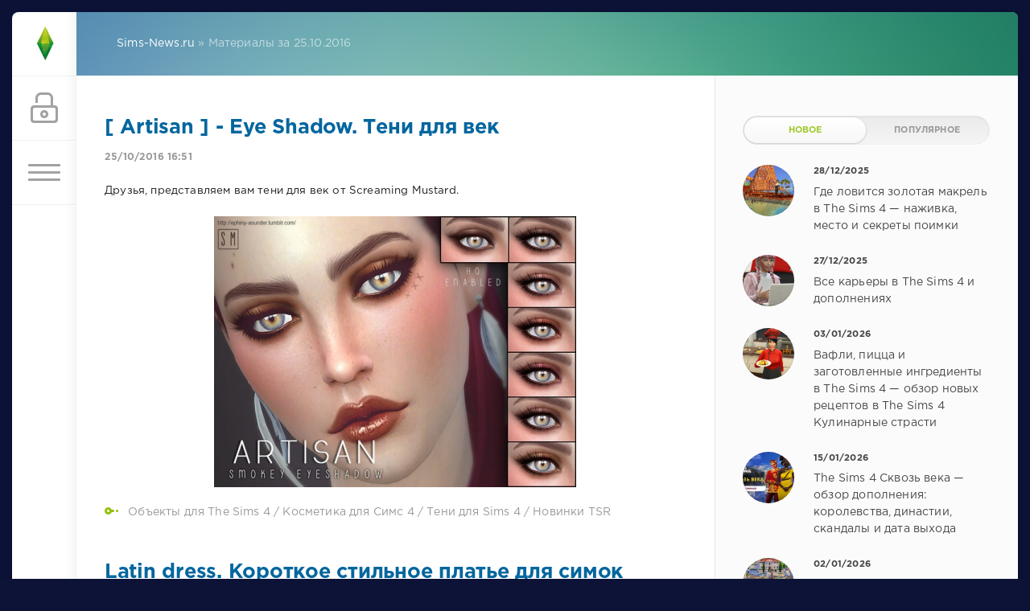

--- FILE ---
content_type: text/html; charset=utf-8
request_url: https://sims-news.ru/2016/10/25/
body_size: 17998
content:
<!DOCTYPE html>
<html lang="ru">
<head>
	<meta charset="utf-8">
<title>Материалы за 25.10.2016 &raquo; Sims-News.Ru - Новости мира Симс 4, Симс 3, Симс 2, Симс!</title>
<meta name="description" content="Sims-News.Ru - Сайт про игры The Sims! Обзорные статьи, секреты игр Симс 4 и Симс 3,  дополнительные объекты к игре." />
<meta name="keywords" content="Новости мира Sims : коды для симс 3, объекты симс 3, sims 3, симс 3 сумерки, симс 3 вампиры, симс 3 мебель, симс 3 одежда, симс 3 новости, симс 4 коды,  игра симс 4 ,The Sims 4">
<meta name="generator" content="DataLife Engine (http://dle-news.ru)">
<link rel="search" type="application/opensearchdescription+xml" href="https://sims-news.ru/index.php?do=opensearch" title="Sims-News.Ru - Новости мира Симс 4, Симс 3, Симс 2, Симс!">
<link rel="canonical" href="https://sims-news.ru/2016/10/25/"><link rel="alternate" type="application/rss+xml" title="Sims-News.Ru - Новости мира Симс 4, Симс 3, Симс 2, Симс!" href="https://sims-news.ru/rss.xml">
<link href="/engine/classes/min/index.php?f=engine/editor/css/default.css&amp;v=27" rel="stylesheet" type="text/css">
<script src="/engine/classes/min/index.php?g=general&amp;v=27"></script>
<script src="/engine/classes/min/index.php?f=engine/classes/js/jqueryui.js,engine/classes/js/dle_js.js,engine/classes/highslide/highslide.js&amp;v=27" defer></script>
	<meta name="HandheldFriendly" content="true">
	<meta name="format-detection" content="telephone=no">
	<meta name="viewport" content="user-scalable=no, initial-scale=1.0, maximum-scale=1.0, width=device-width"> 
	<meta name="apple-mobile-web-app-capable" content="yes">
	<meta name="apple-mobile-web-app-status-bar-style" content="default">

	<link rel="shortcut icon" href="/templates/sims1/images/favicon.ico">
	<link rel="apple-touch-icon" href="/templates/sims1/images/touch-icon-iphone.png">
	<link rel="apple-touch-icon" sizes="76x76" href="/templates/sims1/images/touch-icon-ipad.png">
	<link rel="apple-touch-icon" sizes="120x120" href="/templates/sims1/images/touch-icon-iphone-retina.png">
	<link rel="apple-touch-icon" sizes="152x152" href="/templates/sims1/images/touch-icon-ipad-retina.png">
	
    
    <link rel="stylesheet" type="text/css" href="/engine/classes/min/index.php?f=/templates/sims1/css/styles.css,/templates/sims1/css/engine.css" />
    <meta name="yandex-verification" content="5dc3e4c98c7ea519" />
<link rel="preconnect" href="https://example.com">
    </head>
<body>
	<div class="page">
		<div class="wrp">
			<div class="body">
				<!-- Левая колонка -->
				<div id="body_left">
					<div class="body_left_in">
					<!-- Шапка -->
					<header id="header">
						<!-- Логотип -->
						<a class="logotype" href="/" title="Sims-News.ru">
				<span class="logo_icon"><img src="/templates/sims1/images/logo.png" class="icon1 icon1-logo"  alt="logo" /></span>
						</a>
						<!-- / Логотип -->
						<div class="loginpane">
	
	
	<a href="#" id="loginbtn" class="h_btn login">
		<svg class="icon n_ico icon-login"><use xlink:href="#icon-login"></use></svg>
		<svg class="icon m_ico icon-login_m"><use xlink:href="#icon-login_m"></use></svg>
		<span class="title_hide">Войти</span>
		<span class="icon_close">
			<i class="mt_1"></i><i class="mt_2"></i>
		</span>
	</a>
	<div id="login_drop" class="head_drop">
		<div class="hd_pad">
			<form class="login_form" method="post">
				<div class="soc_links">
					<a href="https://oauth.vk.com/authorize?client_id=7170067&amp;redirect_uri=https%3A%2F%2Fsims-news.ru%2Findex.php%3Fdo%3Dauth-social%26provider%3Dvk&amp;scope=offline%2Cemail&amp;state=c459d4014208e5ef5b520247b1c5bf30&amp;response_type=code&amp;v=5.90" target="_blank" class="soc_vk">
						<svg class="icon icon-vk"><use xlink:href="#icon-vk"/></svg>
					</a>
					<a href="https://oauth.yandex.ru/authorize?client_id=a14125bb2c3e4ab6be9b0355506c2966&amp;redirect_uri=https%3A%2F%2Fsims-news.ru%2Findex.php%3Fdo%3Dauth-social%26provider%3Dyandex&amp;state=c459d4014208e5ef5b520247b1c5bf30&amp;response_type=code" target="_blank" class="soc_ya">
						<svg class="icon icon-ya"><use xlink:href="#icon-ya"/></svg>
					</a>
					<a href="https://www.facebook.com/dialog/oauth?client_id=1834482636839298&amp;redirect_uri=https%3A%2F%2Fsims-news.ru%2Findex.php%3Fdo%3Dauth-social%26provider%3Dfc&amp;scope=public_profile%2Cemail&amp;display=popup&amp;state=c459d4014208e5ef5b520247b1c5bf30&amp;response_type=code" target="_blank" class="soc_fb">
						<svg class="icon icon-fb"><use xlink:href="#icon-fb"/></svg>
					</a>
					<a href="https://accounts.google.com/o/oauth2/auth?client_id=&amp;redirect_uri=https%3A%2F%2Fsims-news.ru%2Findex.php%3Fdo%3Dauth-social%26provider%3Dgoogle&amp;scope=https%3A%2F%2Fwww.googleapis.com%2Fauth%2Fuserinfo.email+https%3A%2F%2Fwww.googleapis.com%2Fauth%2Fuserinfo.profile&amp;state=c459d4014208e5ef5b520247b1c5bf30&amp;response_type=code" target="_blank" class="soc_gp">
						<svg class="icon icon-gp"><use xlink:href="#icon-gp"/></svg>
					</a>
					<a href="https://connect.ok.ru/oauth/authorize?client_id=1150772480&amp;redirect_uri=https%3A%2F%2Fsims-news.ru%2Findex.php%3Fdo%3Dauth-social%26provider%3Dod&amp;scope=VALUABLE_ACCESS%3BGET_EMAIL&amp;state=c459d4014208e5ef5b520247b1c5bf30&amp;response_type=code" target="_blank" class="soc_od">
						<svg class="icon icon-od"><use xlink:href="#icon-od"/></svg>
					</a>
					<a href="https://connect.mail.ru/oauth/authorize?client_id=736702&amp;redirect_uri=https%3A%2F%2Fsims-news.ru%2Findex.php%3Fdo%3Dauth-social%26provider%3Dmailru&amp;state=c459d4014208e5ef5b520247b1c5bf30&amp;response_type=code" target="_blank" class="soc_mail">
						<svg class="icon icon-mail"><use xlink:href="#icon-mail"/></svg>
					</a>
				</div>
				<ul>
					<li class="form-group">
						<label for="login_name">E-Mail:</label>
						<input placeholder="E-Mail:" type="text" name="login_name" id="login_name" class="wide">
					</li>
					<li class="form-group">
						<label for="login_password">Пароль</label>
						<input placeholder="Пароль" type="password" name="login_password" id="login_password" class="wide">
					</li>
					<li>
						<button class="btn" onclick="submit();" type="submit" title="Войти">
							<b>Войти</b>
						</button>
					</li>
				</ul>
				<input name="login" type="hidden" id="login" value="submit">
				<div class="login_form__foot">
					<a class="right" href="https://sims-news.ru/index.php?do=register"><b>Регистрация</b></a>
					<a href="https://sims-news.ru/index.php?do=lostpassword">Забыли пароль?</a>
				</div>
			</form>
		</div>
	</div>
	
</div>
						<!-- Кнопка вызова меню -->
						<button class="h_btn" id="menubtn">
							<span class="menu_toggle">
								<i class="mt_1"></i><i class="mt_2"></i><i class="mt_3"></i>
							</span>
						</button>
						
				</header>
					<!-- / Шапка -->
					</div>
					<!-- Кнопка "Наверх" -->
					<a href="/" id="upper"><svg class="icon icon-up"><use xlink:href="#icon-up"></use></svg></a>
					<!-- / Кнопка "Наверх" -->
					
					<div id="menu">
					<div class="greenmenu">
	<!-- Поиск -->
	<form id="q_search" method="post">
		<div class="q_search">
			<input id="story" name="story" placeholder="Поиск по сайту..." type="search">
			<button class="q_search_btn" type="submit" title="Найти"><svg class="icon icon-search"><use xlink:href="#icon-search"></use></svg><span class="title_hide">Найти</span></button>
		</div>
		<input type="hidden" name="do" value="search">
		<input type="hidden" name="subaction" value="search">
	</form>
	<!-- / Поиск -->
	<!-- МЕНЮ -->
                        <nav class="menu">
<a href="/news-the-sims-4/">Новости The Sims 4</a> 
<a href="/the-sims-4/">Обзоры The Sims 4</a>
<a href="/the-sims-3/">Обзоры The Sims 3</a>
<a href="/the-sims-2/">Обзоры The Sims 2</a>                          
<a href="https://sims-news.ru/the-sims-4/2333-sims-4-kody.html">КОДЫ для The Sims 4</a>
<a href="https://sims-news.ru/55-rabochie-kody-dlya-sims-3.html">КОДЫ для The Sims 3</a>
<a href="https://sims-news.ru/downloads.html">ДОПЫ для The Sims 4</a>
<a rel="nofollow" href="https://forum.sims-news.ru/" target="_blank">ФОРУМ</a>                   
   

	</nav>
                        <!-- / МЕНЮ -->
</div>
					</div>
				</div>
				<!-- / Левая колонка -->
				<div class="body_right">
					
					 
                    
                    
				
					<div id="breadcrumbs">
						<div class="speedbar"><div class="over"><span id="dle-speedbar" itemscope itemtype="https://schema.org/BreadcrumbList"><span itemprop="itemListElement" itemscope itemtype="https://schema.org/ListItem"><meta itemprop="position" content="1"><a href="https://sims-news.ru/" itemprop="item"><span itemprop="name">Sims-News.ru</span></a></span> &raquo; Материалы за 25.10.2016</span></div></div>
             
					</div>
					


                    
		
					<div id="mainside" class="structure">
						<div class="str_left">
                            	
                            
							
						                            

							
							<section id="content">
							<div id='dle-content'><article class="block story shortstory">
	
	<h2 class="title"><a href="https://sims-news.ru/obekty-sims-4/3132--artisan-eye-shadow-teni-dlya-vek.html">[ Artisan ] - Eye Shadow. Тени для век</a></h2>
	<div class="story_top">
		
		<time class="date grey" datetime="2016-10-25"><a href="https://sims-news.ru/2016/10/25/" >25/10/2016 16:51</a></time>
	</div>
	<div class="text">
		<span style="font-size:10pt;">Друзья, представляем вам тени для век от Screaming Mustard.</span><br><br><div style="text-align:center;"><!--TBegin:https://sims-news.ru/uploads/posts/2016-10/1477399806_w-600h-450-2763628.jpg|--><a href="https://sims-news.ru/uploads/posts/2016-10/1477399806_w-600h-450-2763628.jpg" class="highslide" target="_blank"><img src="/uploads/posts/2016-10/thumbs/1477399806_w-600h-450-2763628.jpg" style="max-width:100%;" alt=""></a><!--TEnd--></div>
		
	</div>
	<div class="category grey">
		<svg class="icon icon-cat"><use xlink:href="#icon-cat"></use></svg>
		<a href="https://sims-news.ru/obekty-sims-4/">Объекты для The Sims 4</a> / <a href="https://sims-news.ru/obekty-sims-4/kosmetika-dlya-sims-4/">Косметика для Симс 4</a> / <a href="https://sims-news.ru/obekty-sims-4/kosmetika-dlya-sims-4/teni-dlya-sims-4/">Тени для Sims 4</a> / <a href="https://sims-news.ru/obekty-sims-4/novinki-tsr/">Новинки TSR</a>
	</div>
	
</article><article class="block story shortstory">
	
	<h2 class="title"><a href="https://sims-news.ru/obekty-sims-4/3131-latin-dress-korotkoe-stilnoe-plate-dlya-simok.html">Latin dress. Короткое стильное платье для симок</a></h2>
	<div class="story_top">
		
		<time class="date grey" datetime="2016-10-25"><a href="https://sims-news.ru/2016/10/25/" >25/10/2016 16:45</a></time>
	</div>
	<div class="text">
		<span style="font-size:10pt;">Друзья, представляем вам новое стильное платье от Birba32.</span><br><br><div style="text-align:center;"><!--TBegin:https://sims-news.ru/uploads/posts/2016-10/1477399400_w-600h-450-2763321.jpg|--><a href="https://sims-news.ru/uploads/posts/2016-10/1477399400_w-600h-450-2763321.jpg" class="highslide" target="_blank"><img src="/uploads/posts/2016-10/thumbs/1477399400_w-600h-450-2763321.jpg" style="max-width:100%;" alt=""></a><!--TEnd--></div>
		
	</div>
	<div class="category grey">
		<svg class="icon icon-cat"><use xlink:href="#icon-cat"></use></svg>
		<a href="https://sims-news.ru/obekty-sims-4/">Объекты для The Sims 4</a>  / <a href="https://sims-news.ru/obekty-sims-4/odezhda-dlya-the-sims-4/">Одежда для The Sims 4</a>  / <a href="https://sims-news.ru/obekty-sims-4/odezhda-dlya-the-sims-4/zhenskaya-odezhda-dlya-sims-4/">Женская одежда для Sims 4</a>  / <a href="https://sims-news.ru/obekty-sims-4/novinki-tsr/">Новинки TSR</a>
	</div>
	
</article><article class="block story shortstory">
	
	<h2 class="title"><a href="https://sims-news.ru/obekty-sims-4/3130-badged-jeans-dzhinsy-dlya-simok.html">Badged Jeans. Джинсы для симок</a></h2>
	<div class="story_top">
		
		<time class="date grey" datetime="2016-10-25"><a href="https://sims-news.ru/2016/10/25/" >25/10/2016 16:41</a></time>
	</div>
	<div class="text">
		<span style="font-size:10pt;">Друзья, представляем вам джинсы для симок от Saliwa.</span><br><br><div style="text-align:center;"><!--TBegin:https://sims-news.ru/uploads/posts/2016-10/1477399178_w-600h-450-2764295.jpg|--><a href="https://sims-news.ru/uploads/posts/2016-10/1477399178_w-600h-450-2764295.jpg" class="highslide" target="_blank"><img src="/uploads/posts/2016-10/thumbs/1477399178_w-600h-450-2764295.jpg" style="max-width:100%;" alt=""></a><!--TEnd--></div>
		
	</div>
	<div class="category grey">
		<svg class="icon icon-cat"><use xlink:href="#icon-cat"></use></svg>
		<a href="https://sims-news.ru/obekty-sims-4/">Объекты для The Sims 4</a>   / <a href="https://sims-news.ru/obekty-sims-4/odezhda-dlya-the-sims-4/">Одежда для The Sims 4</a>   / <a href="https://sims-news.ru/obekty-sims-4/odezhda-dlya-the-sims-4/zhenskaya-odezhda-dlya-sims-4/">Женская одежда для Sims 4</a>   / <a href="https://sims-news.ru/obekty-sims-4/novinki-tsr/">Новинки TSR</a>
	</div>
	
</article><article class="block story shortstory">
	
	<h2 class="title"><a href="https://sims-news.ru/obekty-sims-4/3129-sandy-hairstyle-pricheska-dlya-simok.html">Sandy Hairstyle. Прическа для симок</a></h2>
	<div class="story_top">
		
		<time class="date grey" datetime="2016-10-25"><a href="https://sims-news.ru/2016/10/25/" >25/10/2016 16:36</a></time>
	</div>
	<div class="text">
		<span style="font-size:10pt;">Друзья, представляем вам новую прическу для симок от Cazy.</span><br><br><div style="text-align:center;"><!--TBegin:https://sims-news.ru/uploads/posts/2016-10/1477398620_w-600h-450-2763971.jpg|--><a href="https://sims-news.ru/uploads/posts/2016-10/1477398620_w-600h-450-2763971.jpg" class="highslide" target="_blank"><img src="/uploads/posts/2016-10/thumbs/1477398620_w-600h-450-2763971.jpg" style="max-width:100%;" alt=""></a><!--TEnd--></div>
		
	</div>
	<div class="category grey">
		<svg class="icon icon-cat"><use xlink:href="#icon-cat"></use></svg>
		<a href="https://sims-news.ru/obekty-sims-4/">Объекты для The Sims 4</a>    / <a href="https://sims-news.ru/obekty-sims-4/pricheski-dlya-the-sims-4/">Прически для The Sims 4</a>    / <a href="https://sims-news.ru/obekty-sims-4/pricheski-dlya-the-sims-4/zhenskie-pricheski-dlya-sims-4/">Женские прически для Sims 4</a>    / <a href="https://sims-news.ru/obekty-sims-4/novinki-tsr/">Новинки TSR</a>
	</div>
	
</article></div>
							</section>
							
						</div>
                          <!-- правая колонка -->
						<aside class="str_right" id="rightside">
   <!-- Баннер 300X500 -->
	 	<div class="block">
		<div class="banner">
	
		</div>
	</div>
	<!-- / Баннер 300X500 -->

	<!-- Популярные, похожие, обсуждаемые -->
	<div class="block">
		<ul class="block_tabs">
			
			<li class="active">
				<a title="Новое" href="#news_top" aria-controls="news_top" data-toggle="tab">
					Новое
				</a>
			</li>
			
			<li>
				<a title="Популярное" href="#news_coms" aria-controls="news_coms" data-toggle="tab">
					Популярное
				</a>
			</li>
			
		</ul>
		<div class="tab-content">
			
			<div class="tab-pane active" id="news_top"><div class="story_line">
	<a href="https://sims-news.ru/the-sims-4/4019-gde-lovitsja-zolotaja-makrel-v-the-sims-4-nazhivka-mesto-i-sekrety-poimki.html" title="Где ловится золотая макрель в The Sims 4 — наживка, место и секреты поимки">
		<i class="image cover" style="background-image: url(https://sims-news.ru/uploads/posts/2026-01/thumbs/1767383977_02_01_2026_20-52-56.jpg)"></i>
		<div>
			<b class="date"><time datetime="2025-12-28">28/12/2025</time></b>
			<span class="title">Где ловится золотая макрель в The Sims 4 — наживка, место и секреты поимки</span>
		</div>
	</a>
</div><div class="story_line">
	<a href="https://sims-news.ru/the-sims-4/3787-vse-karery-v-the-sims-4.html" title="Все карьеры в The Sims 4 и дополнениях">
		<i class="image cover" style="background-image: url(https://sims-news.ru/uploads/posts/2025-12/thumbs/1766863186_08_02_2023_17-17-50.jpg)"></i>
		<div>
			<b class="date"><time datetime="2025-12-27">27/12/2025</time></b>
			<span class="title">Все карьеры в The Sims 4 и дополнениях</span>
		</div>
	</a>
</div><div class="story_line">
	<a href="https://sims-news.ru/the-sims-4/4023-vafli-picca-i-zagotovlennye-ingredienty-v-the-sims-4-obzor-novyh-receptov-v-the-sims-4-kulinarnye-strasti.html" title="Вафли, пицца и заготовленные ингредиенты в The Sims 4 — обзор новых рецептов в The Sims 4 Кулинарные страсти">
		<i class="image cover" style="background-image: url(https://sims-news.ru/uploads/posts/2026-01/thumbs/1767385428_02_01_2026_21-58-56.jpg)"></i>
		<div>
			<b class="date"><time datetime="2026-01-03">03/01/2026</time></b>
			<span class="title">Вафли, пицца и заготовленные ингредиенты в The Sims 4 — обзор новых рецептов в The Sims 4 Кулинарные страсти</span>
		</div>
	</a>
</div><div class="story_line">
	<a href="https://sims-news.ru/the-sims-4/4035-the-sims-4-skvoz-veka-obzor-dopolnenija-korolevstva-dinastii-skandaly-i-data-vyhoda.html" title="The Sims 4 Сквозь века — обзор дополнения: королевства, династии, скандалы и дата выхода">
		<i class="image cover" style="background-image: url(https://sims-news.ru/uploads/posts/2026-01/thumbs/1768502936_10.jpg)"></i>
		<div>
			<b class="date"><time datetime="2026-01-15">15/01/2026</time></b>
			<span class="title">The Sims 4 Сквозь века — обзор дополнения: королевства, династии, скандалы и дата выхода</span>
		</div>
	</a>
</div><div class="story_line">
	<a href="https://sims-news.ru/the-sims-4/4026-vranburg-v-the-sims-4.html" title="Город Вранбург в The Sims 4 — где жизнь и смерть живут по соседству">
		<i class="image cover" style="background-image: url(https://sims-news.ru/uploads/posts/2026-01/thumbs/1767313869_02_01_2026_2-23-15.jpg)"></i>
		<div>
			<b class="date"><time datetime="2026-01-02">02/01/2026</time></b>
			<span class="title">Город Вранбург в The Sims 4 — где жизнь и смерть живут по соседству</span>
		</div>
	</a>
</div><div class="story_line">
	<a href="https://sims-news.ru/the-sims-4/3913-navyk-katanija-na-lyzhah-v-the-sims-4-snezhnye-prostory.html" title="Навык катания на лыжах в The Sims 4 Снежные просторы">
		<i class="image cover" style="background-image: url(https://sims-news.ru/uploads/posts/2025-12/thumbs/1766402117_lyzhi.jpeg)"></i>
		<div>
			<b class="date"><time datetime="2025-12-23">23/12/2025</time></b>
			<span class="title">Навык катания на лыжах в The Sims 4 Снежные просторы</span>
		</div>
	</a>
</div><div class="story_line">
	<a href="https://sims-news.ru/obnovleniya-igry-the-sims-4/4030-spisok-neotlozhnyh-del-po-sostojaniju-na-6-janvarja-2026.html" title="Список неотложных дел по состоянию на 6 января 2026 в The Sims 4">
		<i class="image cover" style="background-image: url(https://sims-news.ru/uploads/posts/2026-01/thumbs/1767726664_8.jpg)"></i>
		<div>
			<b class="date"><time datetime="2026-01-06">06/01/2026</time></b>
			<span class="title">Список неотложных дел по состоянию на 6 января 2026 в The Sims 4</span>
		</div>
	</a>
</div><div class="story_line">
	<a href="https://sims-news.ru/news-the-sims-4/4033-postrojte-svoju-dinastiju-s-dopolneniem-the-sims-4-skvoz-veka.html" title="Постройте свою династию с дополнением The Sims 4 Сквозь века">
		<i class="image cover" style="background-image: url(https://sims-news.ru/uploads/posts/2026-01/thumbs/1768502936_10.jpg)"></i>
		<div>
			<b class="date"><time datetime="2026-01-15">15/01/2026</time></b>
			<span class="title">Постройте свою династию с дополнением The Sims 4 Сквозь века</span>
		</div>
	</a>
</div><div class="story_line">
	<a href="https://sims-news.ru/the-sims-4/4039-sistema-skandalov-v-the-sims-4-skvoz-veka.html" title="Система скандалов в The Sims 4 Сквозь века">
		<i class="image cover" style="background-image: url(https://sims-news.ru/uploads/posts/2026-01/thumbs/1768509062_5.jpg)"></i>
		<div>
			<b class="date"><time datetime="2026-01-16">16/01/2026</time></b>
			<span class="title">Система скандалов в The Sims 4 Сквозь века</span>
		</div>
	</a>
</div><div class="story_line">
	<a href="https://sims-news.ru/the-sims-4/4027-siudad-jenamorada.html" title="Город Сиудад-Энаморада в The Sims 4 Стрелы купидона">
		<i class="image cover" style="background-image: url(https://sims-news.ru/uploads/posts/2026-01/thumbs/1767488761_02_01_2026_14-28-47.jpg)"></i>
		<div>
			<b class="date"><time datetime="2026-01-04">04/01/2026</time></b>
			<span class="title">Город Сиудад-Энаморада в The Sims 4 Стрелы купидона</span>
		</div>
	</a>
</div><div class="story_line">
	<a href="https://sims-news.ru/the-sims-4/4040-dinastii-v-the-sims-4-skvoz-veka.html" title="Династии в The Sims 4 Сквозь века">
		<i class="image cover" style="background-image: url(https://sims-news.ru/uploads/posts/2026-01/thumbs/1768509179_2.png)"></i>
		<div>
			<b class="date"><time datetime="2026-01-16">16/01/2026</time></b>
			<span class="title">Династии в The Sims 4 Сквозь века</span>
		</div>
	</a>
</div><div class="story_line">
	<a href="https://sims-news.ru/informaciya/4042-the-sims-4-i-duh-prikljuchenij-issleduj-mir-i-otkryvaj-tajny.html" title="The Sims 4 и дух приключений: исследуй мир и открывай тайны">
		<i class="image cover" style="background-image: url(https://sims-news.ru/uploads/posts/2026-01/thumbs/1768750412_23_05_2020_3-06-41.jpg)"></i>
		<div>
			<b class="date"><time datetime="2026-01-18">18/01/2026</time></b>
			<span class="title">The Sims 4 и дух приключений: исследуй мир и открывай тайны</span>
		</div>
	</a>
</div><div class="story_line">
	<a href="https://sims-news.ru/the-sims-4/4037-navyk-vladenija-klinkom-v-the-sims-4-skvoz-veka.html" title="Навык владения клинком в The Sims 4 Сквозь века">
		<i class="image cover" style="background-image: url(https://sims-news.ru/uploads/posts/2026-01/thumbs/1768501997_3.png)"></i>
		<div>
			<b class="date"><time datetime="2026-01-16">16/01/2026</time></b>
			<span class="title">Навык владения клинком в The Sims 4 Сквозь века</span>
		</div>
	</a>
</div><div class="story_line">
	<a href="https://sims-news.ru/obnovleniya-igry-the-sims-4/4031-obnovlenie-igry-the-sims-4-ot-13-janvarja-2026-goda-versija-11201401020-pk-11201401220mac.html" title="Обновление игры The Sims 4 от 13 января 2026 года. Версия: 1.120.140.1020 (ПК) / 1.120.140.1220(Mac)">
		<i class="image cover" style="background-image: url(https://sims-news.ru/uploads/posts/2020-04/thumbs/1586513971_1374947008_logotip-sims-4.jpg)"></i>
		<div>
			<b class="date"><time datetime="2026-01-13">13/01/2026</time></b>
			<span class="title">Обновление игры The Sims 4 от 13 января 2026 года. Версия: 1.120.140.1020 (ПК) / 1.120.140.1220(Mac)</span>
		</div>
	</a>
</div><div class="story_line">
	<a href="https://sims-news.ru/the-sims-4/3917-festivali-komorebi-v-the-sims-4-snezhnye-prostory.html" title="Фестиваль Снега в The Sims 4 Снежные просторы — полный обзор">
		<i class="image cover" style="background-image: url(https://sims-news.ru/uploads/posts/2021-01/thumbs/1609774296_3.jpg)"></i>
		<div>
			<b class="date"><time datetime="2025-12-23">23/12/2025</time></b>
			<span class="title">Фестиваль Снега в The Sims 4 Снежные просторы — полный обзор</span>
		</div>
	</a>
</div><div class="story_line">
	<a href="https://sims-news.ru/news-the-sims-4/4034-oficialnyj-trejler-dopolnenija-the-sims-4-skvoz-veka.html" title="Официальный трейлер дополнения The Sims 4 Сквозь века">
		<i class="image cover" style="background-image: url(https://sims-news.ru/uploads/posts/2026-01/thumbs/1768504481_13.jpg)"></i>
		<div>
			<b class="date"><time datetime="2026-01-15">15/01/2026</time></b>
			<span class="title">Официальный трейлер дополнения The Sims 4 Сквозь века</span>
		</div>
	</a>
</div><div class="story_line">
	<a href="https://sims-news.ru/the-sims-4/4036-ondarion-novyj-gorod-v-the-sims-4-skvoz-veka.html" title="Ондарион — новый город  в The Sims 4 Сквозь века">
		<i class="image cover" style="background-image: url(https://sims-news.ru/uploads/posts/2026-01/thumbs/1768502042_1.png)"></i>
		<div>
			<b class="date"><time datetime="2026-01-16">16/01/2026</time></b>
			<span class="title">Ондарион — новый город  в The Sims 4 Сквозь века</span>
		</div>
	</a>
</div><div class="story_line">
	<a href="https://sims-news.ru/news-the-sims-4/4032-trenerskaja-kollekcija-v-the-sims-4-besplatno-s-13-janvarja-2026-goda.html" title="Тренерская коллекция  в The Sims 4 бесплатно с 13 января 2026 года">
		<i class="image cover" style="background-image: url(https://sims-news.ru/uploads/posts/2026-01/thumbs/1768484268_3.png)"></i>
		<div>
			<b class="date"><time datetime="2026-01-13">13/01/2026</time></b>
			<span class="title">Тренерская коллекция  в The Sims 4 бесплатно с 13 января 2026 года</span>
		</div>
	</a>
</div><div class="story_line">
	<a href="https://sims-news.ru/the-sims-4/4038-karera-aristokrata-v-the-sims-4-skvoz-veka.html" title="Карьера аристократа в The Sims 4 Сквозь века">
		<i class="image cover" style="background-image: url(https://sims-news.ru/uploads/posts/2026-01/thumbs/1768509079_7.jpg)"></i>
		<div>
			<b class="date"><time datetime="2026-01-16">16/01/2026</time></b>
			<span class="title">Карьера аристократа в The Sims 4 Сквозь века</span>
		</div>
	</a>
</div><div class="story_line">
	<a href="https://sims-news.ru/the-sims-4/4041-avtoritet-v-the-sims-4-skvoz-veka.html" title="Авторитет в The Sims 4 Сквозь века">
		<i class="image cover" style="background-image: url(https://sims-news.ru/uploads/posts/2026-01/thumbs/1768502012_4.png)"></i>
		<div>
			<b class="date"><time datetime="2026-01-17">17/01/2026</time></b>
			<span class="title">Авторитет в The Sims 4 Сквозь века</span>
		</div>
	</a>
</div></div>
			
			<div class="tab-pane" id="news_coms">
				<div class="story_line">
	<a href="https://sims-news.ru/the-sims-4/3628-vidy-smertey-v-the-sims-4.html" title="Все виды смертей в  The Sims 4 и дополнениях. Большой обзор">
		<i class="image cover" style="background-image: url(https://sims-news.ru/uploads/posts/2025-12/thumbs/1765213062_12_02.jpeg)"></i>
		<div>
			<b class="date"><time datetime="2025-12-08">08/12/2025</time></b>
			<span class="title">Все виды смертей в  The Sims 4 и дополнениях. Большой обзор</span>
		</div>
	</a>
</div><div class="story_line">
	<a href="https://sims-news.ru/the-sims-4/3932-ucheba-v-the-sims-4-starshaja-shkola.html" title="The Sims 4 Старшая школа. Учебный процесс, как стать отличником, профориентация, внеклассная деятельность, вечеринки и получение аттестата">
		<i class="image cover" style="background-image: url(https://sims-news.ru/uploads/posts/2023-02/thumbs/1675351142_01_02_2023_2-12-35.jpg)"></i>
		<div>
			<b class="date"><time datetime="2023-01-30">30/01/2023</time></b>
			<span class="title">The Sims 4 Старшая школа. Учебный процесс, как стать отличником, профориентация, внеклассная деятельность, вечеринки и получение аттестата</span>
		</div>
	</a>
</div><div class="story_line">
	<a href="https://sims-news.ru/the-sims-4/3961-upravlenie-semjami-v-the-sims-4.html" title="Управление семьями в The Sims 4. Разделение и объединение семей">
		<i class="image cover" style="background-image: url(https://sims-news.ru/uploads/posts/2023-02/1676162441_upravlnie-semmi-v-sims-4-14.jpg)"></i>
		<div>
			<b class="date"><time datetime="2023-02-15">15/02/2023</time></b>
			<span class="title">Управление семьями в The Sims 4. Разделение и объединение семей</span>
		</div>
	</a>
</div><div class="story_line">
	<a href="https://sims-news.ru/the-sims-4/3935-prilozhenie-trendi-v-the-sims-4-starshaja-shkola.html" title="Приложение ТРЕНДИ, модные образы и магазин  Чаепитие по-новому в The Sims 4 Старшая школа">
		<i class="image cover" style="background-image: url(https://sims-news.ru/uploads/posts/2023-02/thumbs/1675289702_27_01_2023_14-43-56.jpg)"></i>
		<div>
			<b class="date"><time datetime="2023-01-29">29/01/2023</time></b>
			<span class="title">Приложение ТРЕНДИ, модные образы и магазин  Чаепитие по-новому в The Sims 4 Старшая школа</span>
		</div>
	</a>
</div><div class="story_line">
	<a href="https://sims-news.ru/the-sims-4/3939-kopperdejl.html" title="Коппердейл в Симс 4 Старшая школа. Районы, жители и участки">
		<i class="image cover" style="background-image: url(https://sims-news.ru/uploads/posts/2023-01/thumbs/1675179546_28_01_2023_23-37-09.jpg)"></i>
		<div>
			<b class="date"><time datetime="2023-01-29">29/01/2023</time></b>
			<span class="title">Коппердейл в Симс 4 Старшая школа. Районы, жители и участки</span>
		</div>
	</a>
</div><div class="story_line">
	<a href="https://sims-news.ru/the-sims-4/3951-dopolnenie-the-sims-4-zhiznennyj-put-vyhodit-16-marta.html" title="Дополнение The Sims 4 Жизненный путь выходит 16 марта">
		<i class="image cover" style="background-image: url(https://sims-news.ru/uploads/posts/2023-02/1675517243_the-sims-4-zhiznennyj-put.jpg)"></i>
		<div>
			<b class="date"><time datetime="2023-02-03">03/02/2023</time></b>
			<span class="title">Дополнение The Sims 4 Жизненный путь выходит 16 марта</span>
		</div>
	</a>
</div><div class="story_line">
	<a href="https://sims-news.ru/the-sims-4/3978-obnovlenie-igry-the-sims-4-11152161030-pk-11152161230-mac.html" title="Обновление игры The Sims 4: 1.115.216.1030 (ПК) / 1.115.216.1230 (Mac)">
		<i class="image cover" style="background-image: url(https://sims-news.ru/uploads/posts/2020-04/thumbs/1586513971_1374947008_logotip-sims-4.jpg)"></i>
		<div>
			<b class="date"><time datetime="2025-05-28">28/05/2025</time></b>
			<span class="title">Обновление игры The Sims 4: 1.115.216.1030 (ПК) / 1.115.216.1230 (Mac)</span>
		</div>
	</a>
</div><div class="story_line">
	<a href="https://sims-news.ru/the-sims-4/4019-gde-lovitsja-zolotaja-makrel-v-the-sims-4-nazhivka-mesto-i-sekrety-poimki.html" title="Где ловится золотая макрель в The Sims 4 — наживка, место и секреты поимки">
		<i class="image cover" style="background-image: url(https://sims-news.ru/uploads/posts/2026-01/thumbs/1767383977_02_01_2026_20-52-56.jpg)"></i>
		<div>
			<b class="date"><time datetime="2025-12-28">28/12/2025</time></b>
			<span class="title">Где ловится золотая макрель в The Sims 4 — наживка, место и секреты поимки</span>
		</div>
	</a>
</div><div class="story_line">
	<a href="https://sims-news.ru/the-sims-4/2761-karera-aktera-v-the-sims-4-put-ot-massovki-do-legendy-jekrana.html" title="Карьера актера в The Sims 4: путь от массовки до легенды кинематографа">
		<i class="image cover" style="background-image: url(https://sims-news.ru/uploads/posts/2025-12/thumbs/1766749487_scena-2-shturval.jpg)"></i>
		<div>
			<b class="date"><time datetime="2023-02-27">27/02/2023</time></b>
			<span class="title">Карьера актера в The Sims 4: путь от массовки до легенды кинематографа</span>
		</div>
	</a>
</div><div class="story_line">
	<a href="https://sims-news.ru/the-sims-4/3838-kapsula-sna-v-the-sims-4-put-k-slave.html" title="Капсула сна в The Sims 4 Путь к славе">
		<i class="image cover" style="background-image: url(https://sims-news.ru/uploads/posts/2020-05/thumbs/1590146123_21_05_2020_5-58-34.jpg)"></i>
		<div>
			<b class="date"><time datetime="2025-12-18">18/12/2025</time></b>
			<span class="title">Капсула сна в The Sims 4 Путь к славе</span>
		</div>
	</a>
</div><div class="story_line">
	<a href="https://sims-news.ru/the-sims-4/4014-kody-na-zhiznennye-rubezhi-v-the-sims-4.html" title="Коды на жизненные рубежи в Тhe Sims 4">
		<i class="image cover" style="background-image: url(https://sims-news.ru/uploads/posts/2023-02/thumbs/1675357927_1.jpg)"></i>
		<div>
			<b class="date"><time datetime="2023-04-10">10/04/2023</time></b>
			<span class="title">Коды на жизненные рубежи в Тhe Sims 4</span>
		</div>
	</a>
</div><div class="story_line">
	<a href="https://sims-news.ru/the-sims-4/4013-kak-cherty-haraktera-vlijajut-na-personazhej-v-the-sims-4.html" title="Как черты характера влияют на персонажей в The Sims 4">
		<i class="image cover" style="background-image: url(https://sims-news.ru/uploads/posts/2025-12/thumbs/1766094973_14_05_2020_15-27-48.jpg)"></i>
		<div>
			<b class="date"><time datetime="2025-12-19">19/12/2025</time></b>
			<span class="title">Как черты характера влияют на персонажей в The Sims 4</span>
		</div>
	</a>
</div><div class="story_line">
	<a href="https://sims-news.ru/the-sims-4/4012-strahi-v-the-sims-4-prichiny-vlijanie-i-kak-izbavitsja.html" title="Страхи в The Sims 4: причины, влияние и как избавиться">
		<i class="image cover" style="background-image: url(https://sims-news.ru/uploads/posts/2025-12/thumbs/1765880830_12_02_2023_21-44-14.jpg)"></i>
		<div>
			<b class="date"><time datetime="2025-12-16">16/12/2025</time></b>
			<span class="title">Страхи в The Sims 4: причины, влияние и как избавиться</span>
		</div>
	</a>
</div><div class="story_line">
	<a href="https://sims-news.ru/the-sims-4/4009-kody-dlja-dopolnenija-the-sims-4-sdaetsja.html" title="Коды для дополнения The Sims 4 Сдается!">
		<i class="image cover" style="background-image: url(https://sims-news.ru/uploads/posts/2025-12/thumbs/1766089240_15236.jpg)"></i>
		<div>
			<b class="date"><time datetime="2023-12-15">15/12/2023</time></b>
			<span class="title">Коды для дополнения The Sims 4 Сдается!</span>
		</div>
	</a>
</div><div class="story_line">
	<a href="https://sims-news.ru/the-sims-4/4010-kody-dlja-dopolnenija-the-sims-4-strely-kupidona.html" title="Коды для дополнения The Sims 4 Стрелы Купидона">
		<i class="image cover" style="background-image: url(https://sims-news.ru/uploads/posts/2025-12/thumbs/1765301215_kupidon.jpg)"></i>
		<div>
			<b class="date"><time datetime="2024-07-31">31/07/2024</time></b>
			<span class="title">Коды для дополнения The Sims 4 Стрелы Купидона</span>
		</div>
	</a>
</div><div class="story_line">
	<a href="https://sims-news.ru/the-sims-4/4008-kody-dlja-dopolnenija-the-sims-4-zhiznennyj-put.html" title="Коды для дополнения The Sims 4 «Жизненный путь»">
		<i class="image cover" style="background-image: url(https://sims-news.ru/uploads/posts/2023-02/thumbs/1675357927_1.jpg)"></i>
		<div>
			<b class="date"><time datetime="2023-05-01">01/05/2023</time></b>
			<span class="title">Коды для дополнения The Sims 4 «Жизненный путь»</span>
		</div>
	</a>
</div><div class="story_line">
	<a href="https://sims-news.ru/the-sims-4/4007-kody-the-sims-4-konnoe-rancho-cherty-navyki-i-roli-npc.html" title="Коды The Sims 4 Конное ранчо — черты, навыки и роли NPC">
		<i class="image cover" style="background-image: url(https://sims-news.ru/uploads/posts/2025-12/thumbs/1766082478_konnoe-rancho.jpg)"></i>
		<div>
			<b class="date"><time datetime="2023-07-25">25/07/2023</time></b>
			<span class="title">Коды The Sims 4 Конное ранчо — черты, навыки и роли NPC</span>
		</div>
	</a>
</div><div class="story_line">
	<a href="https://sims-news.ru/the-sims-4/4006-kody-dlja-dopolnenija-the-sims-4-zhizn-i-smert.html" title="Коды для дополнения The Sims 4 Жизнь и Смерть">
		<i class="image cover" style="background-image: url(https://sims-news.ru/uploads/posts/2025-12/1766090091_zhizn-i-smert.jpg)"></i>
		<div>
			<b class="date"><time datetime="2024-11-01">01/11/2024</time></b>
			<span class="title">Коды для дополнения The Sims 4 Жизнь и Смерть</span>
		</div>
	</a>
</div><div class="story_line">
	<a href="https://sims-news.ru/the-sims-4/4005-kody-dlja-dopolnenija-the-sims-4-ljubimoe-delo.html" title="Коды для дополнения The Sims 4 Любимое дело">
		<i class="image cover" style="background-image: url(https://sims-news.ru/uploads/posts/2025-12/thumbs/1766089429_ljubimoe-delo.jpg)"></i>
		<div>
			<b class="date"><time datetime="2025-03-08">08/03/2025</time></b>
			<span class="title">Коды для дополнения The Sims 4 Любимое дело</span>
		</div>
	</a>
</div><div class="story_line">
	<a href="https://sims-news.ru/the-sims-4/4004-vse-kody-dlja-the-sims-4-volshebstvo-prirody.html" title="Все коды для The Sims 4 Волшебство природы">
		<i class="image cover" style="background-image: url(https://sims-news.ru/uploads/posts/2025-12/thumbs/1765039479_1.jpg)"></i>
		<div>
			<b class="date"><time datetime="2025-07-15">15/07/2025</time></b>
			<span class="title">Все коды для The Sims 4 Волшебство природы</span>
		</div>
	</a>
</div><div class="story_line">
	<a href="https://sims-news.ru/the-sims-4/4003-obnovlenie-igry-the-sims-4-ot-2-dekabrja-2025-goda-versija-11201111030-pk-11201171030mac.html" title="Обновление игры The Sims 4 от 2 декабря 2025 года. Версия 1.120.111.1030 (ПК) / 1.120.117.1030(Mac)">
		<i class="image cover" style="background-image: url(https://sims-news.ru/uploads/posts/2020-04/thumbs/1586513971_1374947008_logotip-sims-4.jpg)"></i>
		<div>
			<b class="date"><time datetime="2025-12-02">02/12/2025</time></b>
			<span class="title">Обновление игры The Sims 4 от 2 декабря 2025 года. Версия 1.120.111.1030 (ПК) / 1.120.117.1030(Mac)</span>
		</div>
	</a>
</div><div class="story_line">
	<a href="https://sims-news.ru/the-sims-4/3997-kody-dlja-dopolnenija-the-sims-4-navstrechu-prikljuchenijam.html" title="Коды для дополнения The Sims 4 Навстречу приключениям">
		<i class="image cover" style="background-image: url(https://sims-news.ru/uploads/posts/2025-12/thumbs/1765186161_snimok-jekrana-2025-12-08-v-12_26_50.png)"></i>
		<div>
			<b class="date"><time datetime="2025-12-14">14/12/2025</time></b>
			<span class="title">Коды для дополнения The Sims 4 Навстречу приключениям</span>
		</div>
	</a>
</div><div class="story_line">
	<a href="https://sims-news.ru/the-sims-4/3995-10-smertej-v-the-sims-4-samye-strannye-smeshnye-i-shokirujuschie.html" title="Популярные  10 смертей в The Sims 4 — самые странные, смешные и шокирующие">
		<i class="image cover" style="background-image: url(https://sims-news.ru/uploads/posts/2025-12/thumbs/1765282823_13_02_2023_3-42-37.jpeg)"></i>
		<div>
			<b class="date"><time datetime="2025-12-12">12/12/2025</time></b>
			<span class="title">Популярные  10 смертей в The Sims 4 — самые странные, смешные и шокирующие</span>
		</div>
	</a>
</div><div class="story_line">
	<a href="https://sims-news.ru/the-sims-4/3787-vse-karery-v-the-sims-4.html" title="Все карьеры в The Sims 4 и дополнениях">
		<i class="image cover" style="background-image: url(https://sims-news.ru/uploads/posts/2025-12/thumbs/1766863186_08_02_2023_17-17-50.jpg)"></i>
		<div>
			<b class="date"><time datetime="2025-12-27">27/12/2025</time></b>
			<span class="title">Все карьеры в The Sims 4 и дополнениях</span>
		</div>
	</a>
</div><div class="story_line">
	<a href="https://sims-news.ru/obnovleniya-igry-the-sims-4/3996-rassledovanie-problem-s-sohranenijami-itogi-i-plany-na-nachalo-2026-goda.html" title="Расследование проблем с сохранениями - итоги и планы на начало 2026 года">
		<i class="image cover" style="background-image: url(https://sims-news.ru/uploads/posts/2025-12/thumbs/1765360153_obnovlenie.jpg)"></i>
		<div>
			<b class="date"><time datetime="2025-12-10">10/12/2025</time></b>
			<span class="title">Расследование проблем с сохранениями - итоги и планы на начало 2026 года</span>
		</div>
	</a>
</div><div class="story_line">
	<a href="https://sims-news.ru/the-sims-4/3912-navyk-katanija-na-snouborde-v-the-sims-4-snezhnye-prostory.html" title="Навык катания на сноуборде в The Sims 4 Снежные просторы">
		<i class="image cover" style="background-image: url(https://sims-news.ru/uploads/posts/2021-01/thumbs/1609769172_7.jpg)"></i>
		<div>
			<b class="date"><time datetime="2025-12-05">05/12/2025</time></b>
			<span class="title">Навык катания на сноуборде в The Sims 4 Снежные просторы</span>
		</div>
	</a>
</div><div class="story_line">
	<a href="https://sims-news.ru/the-sims-4/3913-navyk-katanija-na-lyzhah-v-the-sims-4-snezhnye-prostory.html" title="Навык катания на лыжах в The Sims 4 Снежные просторы">
		<i class="image cover" style="background-image: url(https://sims-news.ru/uploads/posts/2025-12/thumbs/1766402117_lyzhi.jpeg)"></i>
		<div>
			<b class="date"><time datetime="2025-12-23">23/12/2025</time></b>
			<span class="title">Навык катания на лыжах в The Sims 4 Снежные просторы</span>
		</div>
	</a>
</div><div class="story_line">
	<a href="https://sims-news.ru/the-sims-4/3916-peshie-progulki-v-komorebi-v-the-sims-4-snezhnye-prostory.html" title="Пешие прогулки по Комореби в The Sims 4 Снежные просторы">
		<i class="image cover" style="background-image: url(https://sims-news.ru/uploads/posts/2021-01/thumbs/1609769407_5.jpg)"></i>
		<div>
			<b class="date"><time datetime="2025-12-06">06/12/2025</time></b>
			<span class="title">Пешие прогулки по Комореби в The Sims 4 Снежные просторы</span>
		</div>
	</a>
</div><div class="story_line">
	<a href="https://sims-news.ru/the-sims-4/3917-festivali-komorebi-v-the-sims-4-snezhnye-prostory.html" title="Фестиваль Снега в The Sims 4 Снежные просторы — полный обзор">
		<i class="image cover" style="background-image: url(https://sims-news.ru/uploads/posts/2021-01/thumbs/1609774296_3.jpg)"></i>
		<div>
			<b class="date"><time datetime="2025-12-23">23/12/2025</time></b>
			<span class="title">Фестиваль Снега в The Sims 4 Снежные просторы — полный обзор</span>
		</div>
	</a>
</div><div class="story_line">
	<a href="https://sims-news.ru/the-sims-4/3933-vypusknoj-bal-v-the-sims-4-starshaja-shkola.html" title="Выпускной бал в The Sims 4 Старшая школа">
		<i class="image cover" style="background-image: url(https://sims-news.ru/uploads/posts/2023-02/thumbs/1675353996_31_01_2023_3-53-21.jpg)"></i>
		<div>
			<b class="date"><time datetime="2023-01-28">28/01/2023</time></b>
			<span class="title">Выпускной бал в The Sims 4 Старшая школа</span>
		</div>
	</a>
</div>
			</div>
			
		</div>
	</div>
    	<!-- Баннер 300X500 -->
	<div class="block">
		<div class="banner">
			
		</div>
	</div>
	<!-- / Баннер 300X500 -->
    
	<!-- / Популярные, похожие, обсуждаемые -->
	<div class="block_sep"></div>
	<script>
<!--
function doVote( event ){

	
	var vote_check = $('#dle-vote input:radio[name=vote_check]:checked').val();
	
	if (typeof vote_check == "undefined" &&  event == "vote") {
		return false;
	}
	
	ShowLoading('');

	$.get(dle_root + "engine/ajax/controller.php?mod=vote", { vote_id: "8", vote_action: event, vote_check: vote_check, vote_skin: dle_skin, user_hash: dle_login_hash }, function(data){

		HideLoading('');

		$("#vote-layer").fadeOut(500, function() {
			$(this).html(data);
			$(this).fadeIn(500);
		});

	});
}
//-->
</script><div id='vote-layer'><div id="votes" class="block">
	<h4 class="vote_title">Хочу больше:</h4>
	<div class="vote_more"><a href="#" onclick="ShowAllVotes(); return false;">Другие опросы...</a></div>
	
	<form method="post" name="vote">
	
		<div class="vote_list">
			<div id="dle-vote"><div class="vote"><input id="vote_check0" name="vote_check" type="radio" value="0" /><label for="vote_check0"> Новостей  мира sims <!--smile:smile--><img alt="smile" class="emoji" src="/engine/data/emoticons/smile.png" srcset="/engine/data/emoticons/smile@2x.png 2x"><!--/smile--> </label></div><div class="vote"><input id="vote_check1" name="vote_check" type="radio" value="1" /><label for="vote_check1"> Туториалов и уроков  </label></div><div class="vote"><input id="vote_check2" name="vote_check" type="radio" value="2" /><label for="vote_check2"> Объектов для игры </label></div><div class="vote"><input id="vote_check3" name="vote_check" type="radio" value="3" /><label for="vote_check3"> Обзоров игры и ее секретов </label></div><div class="vote"><input id="vote_check4" name="vote_check" type="radio" value="4" /><label for="vote_check4"> Другое (<!--dle_leech_begin--><a href="https://sims-news.ru/index.php?do=go&amp;url=aHR0cHM6Ly9mb3J1bS5zaW1zLW5ld3MucnUvdG9waWMvMjg0LXZhc2hpLXByZWRsb3poZW5pamEtcG8tdWx1Y2hzaGVuaWp1LXNhaXRhLWktZm9ydW1hLw%3D%3D" target="_blank">тогда вам сюда</a><!--dle_leech_end-->)</label></div></div>
		</div>
	
	
		<input type="hidden" name="vote_action" value="vote">
		<input type="hidden" name="vote_id" id="vote_id" value="8">
		<button title="Голосовать" class="btn" type="submit" onclick="doVote('vote'); return false;" ><b>Голосовать</b></button>
		<button title="Результаты опроса" class="vote_result_btn" type="button" onclick="doVote('results'); return false;" >
			<span>
				<i class="vr_1"></i>
				<i class="vr_2"></i>
				<i class="vr_3"></i>
			</span>
		</button>
	</form>
	
</div>
<div class="block_sep"></div></div>
	<!-- Архив и Календарь -->
	
			
		
	<!-- Баннер 300X500 -->
	<div class="block">
		<div class="banner">
	

		</div>
	</div>
	<!-- / Баннер 300X500 -->
	<!-- Теги -->
	<div class="block">

	</div>
	<!-- / Теги -->
	<!-- Изменить оформление -->
	<div class="block">
	  <!-- Мы в соц.сетях -->
	<div class="soc_links">
		<b class="title">Мы в соц.сетях</b>
		
            <a rel="nofollow" target="_blank" href="https://vk.com/public23602855" title="sims-news.ru вконтакте" class="soc_vk">
			<svg class="icon icon-vk"><use xlink:href="#icon-vk"/></svg>
		</a>
		<a href="https://twitter.com/Sims_news" target="_blank" rel="nofollow" class="soc_tw" title="Мы в Twitter">
			<svg class="icon icon-tw"><use xlink:href="#icon-tw"/></svg>
		</a>
		
		<a href="https://ok.ru/simsnews" target="_blank" rel="nofollow" class="soc_od" title="Мы в Одноклассниках">
			<svg class="icon icon-od"><use xlink:href="#icon-od"/></svg>
		</a>

	</div>
	<!-- / Мы в соц.сетях -->	
	</div>
                          
		
	<!-- / Изменить оформление -->
</aside>
                          <!-- / правая колонка -->
						<div class="rightside_bg"></div>					
					</div>
					<footer id="footer">
<div class="block">

	</div>
						
					</footer>
				</div>
			</div>
              <!-- фут -->
			<div class="foot grey">
	<!-- Копирайт -->
	<div class="copyright">
	Shadowsun & Rosinka © 2009 | Все права защищены | Карта сайта <a href="https://sims-news.ru/map.html"> Все о Симс </a> 
						<br> При полном или частичном копировании материалов активная  ссылка на <a href="https://sims-news.ru/">Sims-News.ru</a> ОБЯЗАТЕЛЬНА. 
						
        <noindex> Сайт использует файлы <a rel="nofollow" href="https://sims-news.ru/politika-ispolzovaniya-faylov-cookies.html" target="_blank">cookie</a>. Продолжая просмотр сайта, 
вы соглашаетесь с использованием файлов cookie. <a rel="nofollow" href="https://sims-news.ru/privacypolicy.html" target="_blank">Пользовательское соглашение</a>.</noindex>
	</div>
	<!-- / Копирайт -->
	<ul class="counters">
		<li><!--LiveInternet counter--><script type="text/javascript"><!--
document.write("<a href='https://www.liveinternet.ru/click' "+
"target=_blank><img src='//counter.yadro.ru/hit?t44.11;r"+
escape(document.referrer)+((typeof(screen)=="undefined")?"":
";s"+screen.width+"*"+screen.height+"*"+(screen.colorDepth?
screen.colorDepth:screen.pixelDepth))+";u"+escape(document.URL)+
";"+Math.random()+
"' alt='' title='LiveInternet' "+
"border='0' width='31' height='31'><\/a>")
//--></script><!--/LiveInternet-->
</li>
	
	</ul>
</div>
              <!-- / фут -->
		</div>
	</div>
	<script>
<!--
var dle_root       = '/';
var dle_admin      = '';
var dle_login_hash = '131df98b87ae30d9ed4bf8917c9ae90a60572807';
var dle_group      = 5;
var dle_skin       = 'sims1';
var dle_wysiwyg    = '-1';
var quick_wysiwyg  = '0';
var dle_min_search = '4';
var dle_act_lang   = ["Да", "Нет", "Ввод", "Отмена", "Сохранить", "Удалить", "Загрузка. Пожалуйста, подождите..."];
var menu_short     = 'Быстрое редактирование';
var menu_full      = 'Полное редактирование';
var menu_profile   = 'Просмотр профиля';
var menu_send      = 'Отправить сообщение';
var menu_uedit     = 'Админцентр';
var dle_info       = 'Информация';
var dle_confirm    = 'Подтверждение';
var dle_prompt     = 'Ввод информации';
var dle_req_field  = 'Заполните все необходимые поля';
var dle_del_agree  = 'Вы действительно хотите удалить? Данное действие невозможно будет отменить';
var dle_spam_agree = 'Вы действительно хотите отметить пользователя как спамера? Это приведёт к удалению всех его комментариев';
var dle_c_title    = 'Отправка жалобы';
var dle_complaint  = 'Укажите текст Вашей жалобы для администрации:';
var dle_mail       = 'Ваш e-mail:';
var dle_big_text   = 'Выделен слишком большой участок текста.';
var dle_orfo_title = 'Укажите комментарий для администрации к найденной ошибке на странице:';
var dle_p_send     = 'Отправить';
var dle_p_send_ok  = 'Уведомление успешно отправлено';
var dle_save_ok    = 'Изменения успешно сохранены. Обновить страницу?';
var dle_reply_title= 'Ответ на комментарий';
var dle_tree_comm  = '0';
var dle_del_news   = 'Удалить статью';
var dle_sub_agree  = 'Вы действительно хотите подписаться на комментарии к данной публикации?';
var dle_captcha_type  = '1';
var allow_dle_delete_news   = false;

jQuery(function($){

hs.graphicsDir = '/engine/classes/highslide/graphics/';
hs.wrapperClassName = 'rounded-white';
hs.outlineType = 'rounded-white';
hs.numberOfImagesToPreload = 0;
hs.captionEval = 'this.thumb.alt';
hs.showCredits = false;
hs.align = 'center';
hs.transitions = ['expand', 'crossfade'];
hs.dimmingOpacity = 0.60;
hs.lang = { loadingText : 'Загрузка...', playTitle : 'Просмотр слайдшоу (пробел)', pauseTitle:'Пауза', previousTitle : 'Предыдущее изображение', nextTitle :'Следующее изображение',moveTitle :'Переместить', closeTitle :'Закрыть (Esc)',fullExpandTitle:'Развернуть до полного размера',restoreTitle:'Кликните для закрытия картинки, нажмите и удерживайте для перемещения',focusTitle:'Сфокусировать',loadingTitle:'Нажмите для отмены'
};


});
//-->
</script>
	<script src="/templates/sims1/js/lib.js"></script>
	<script src="/templates/sims1/js/svgxuse.min.js"></script>
	<script>
		jQuery(function($){
			$.get("/templates/sims1/images/sprite.svg", function(data) {
			  var div = document.createElement("div");
			  div.innerHTML = new XMLSerializer().serializeToString(data.documentElement);
			  document.body.insertBefore(div, document.body.childNodes[0]);
			});
		});
	</script>
<!-- Yandex.Metrika counter -->
<script type="text/javascript" >
   (function(m,e,t,r,i,k,a){m[i]=m[i]||function(){(m[i].a=m[i].a||[]).push(arguments)};
   m[i].l=1*new Date();
   for (var j = 0; j < document.scripts.length; j++) {if (document.scripts[j].src === r) { return; }}
   k=e.createElement(t),a=e.getElementsByTagName(t)[0],k.async=1,k.src=r,a.parentNode.insertBefore(k,a)})
   (window, document, "script", "https://mc.yandex.ru/metrika/tag.js", "ym");

   ym(92594630, "init", {
        clickmap:true,
        trackLinks:true,
        accurateTrackBounce:true,
        webvisor:true
   });
</script>
<noscript><div><img src="https://mc.yandex.ru/watch/92594630" style="position:absolute; left:-9999px;" alt="" /></div></noscript>
<!-- /Yandex.Metrika counter -->
        <script>
// Скрипт для показа/скрытия меню по клику
document.getElementById('guidesBtn').addEventListener('click', function() {
  const menu = document.getElementById('guidesMenu');
  menu.style.display = (menu.style.display === 'block') ? 'none' : 'block';
});

// Закрыть меню при клике вне блока
window.addEventListener('click', function(e) {
  const menu = document.getElementById('guidesMenu');
  const btn = document.getElementById('guidesBtn');
  if (!btn.contains(e.target) && !menu.contains(e.target)) {
    menu.style.display = 'none';
  }
});
            


</script>

<style>
/* Фон */
#tg-popup-overlay {
  position: fixed;
  inset: 0;
  background: rgba(0, 0, 0, 0.5);
  z-index: 9998;
  display: none;
}

/* Окно */
#tg-popup {
  position: fixed;
  bottom: 30px;
  right: 30px;
  max-width: 380px;
  background: #ffffff;
  border-radius: 18px;
  padding: 22px 20px 20px;
  box-shadow: 0 12px 40px rgba(0,0,0,0.25);
  font-family: 'Arial', sans-serif;
  z-index: 9999;
  display: none;
  transform: translateY(50px);
  opacity: 0;
  transition: all 0.5s ease;
}

/* Появление */
#tg-popup.show {
  transform: translateY(0);
  opacity: 1;
}

/* Заголовок с иконкой */
#tg-popup h3 {
  margin: 0 0 10px;
  font-size: 19px;
  color: #2c95b5;
  display: flex;
  align-items: center;
  gap: 8px;
}
#tg-popup h3 img {
  width: 22px;
  height: 22px;
}

/* Текст */
#tg-popup p {
  margin: 0 0 14px;
  font-size: 14px;
  line-height: 1.5;
  color: #333;
}

/* Контейнер кнопок */
#tg-popup .btn-container {
  display: flex;
  gap: 10px;
}

/* Кнопки */
#tg-popup a.btn {
  flex: 1;
  text-align: center;
  background: linear-gradient(90deg, #2ca5e0, #1e82b0);
  color: #fff;
  text-decoration: none;
  padding: 12px;
  border-radius: 10px;
  font-weight: bold;
  box-shadow: 0 4px 12px rgba(0,0,0,0.2);
  transition: all 0.3s ease;
  animation: btnPulse 2s infinite;
}
#tg-popup a.btn:hover {
  transform: translateY(-2px) scale(1.05);
  box-shadow: 0 6px 16px rgba(0,0,0,0.3);
}

/* Мини-анимация кнопки */
@keyframes btnPulse {
  0%, 100% { transform: translateY(0) scale(1); }
  50% { transform: translateY(-4px) scale(1.03); }
}

/* Крестик */
#tg-popup .close {
  position: absolute;
  top: 10px;
  right: 14px;
  cursor: pointer;
  font-size: 20px;
  color: #999;
  transition: color 0.2s;
}
#tg-popup .close:hover {
  color: #555;
}

/* Мобильная версия */
@media(max-width:600px){
  #tg-popup {
    right: 15px;
    left: 15px;
    bottom: 20px;
    max-width: none;
    padding: 18px 15px 14px;
  }
  #tg-popup .btn-container {
    flex-direction: column;
  }
}
</style>

<div id="tg-popup-overlay"></div>

<div id="tg-popup">
  <span class="close" onclick="closeTgPopup()">×</span>
  <h3><img src="https://upload.wikimedia.org/wikipedia/commons/8/82/Telegram_logo.svg" alt="Telegram"> Подписка в соцсетях</h3>
  <p>Не пропусти редкие находки, секретные локации и полезные гайды — всё самое ценное прямо в Telegram и ВКонтакте!</p>
  
  <div class="btn-container">
    <a class="btn" href="https://t.me/simsnewsru" target="_blank">Telegram</a>
    <a class="btn" href="https://vk.ru/simsnewsru" target="_blank">ВКонтакте</a>
  </div>
</div>

<script>
// Закрытие
function closeTgPopup(){
  document.getElementById('tg-popup').style.display='none';
  document.getElementById('tg-popup-overlay').style.display='none';
  localStorage.setItem('tgPopupClosed','1');
}

// Показ окна через 12 секунд
window.addEventListener('load', function(){
  setTimeout(function(){
    if(!localStorage.getItem('tgPopupClosed')){
      document.getElementById('tg-popup').style.display='block';
      document.getElementById('tg-popup-overlay').style.display='block';
      setTimeout(() => {
        document.getElementById('tg-popup').classList.add('show');
      }, 50);
    }
  }, 12000);
});
</script>

    
<style>
/* Инфо-блок Карьера */
.career-info-block {
  display: none;
  position: fixed;
  bottom: -300px;
  right: 40px;
  width: 350px;
  background: #fff;
  border-radius: 15px;
  box-shadow: 0 12px 30px rgba(0,0,0,0.2);
  padding: 20px;
  font-family: Arial,sans-serif;
  z-index: 9999;
  text-align: center;
  overflow: hidden;
  transition: bottom 0.8s ease-out, opacity 0.8s;
  opacity: 0;
}

/* Когда активен */
.career-info-block.show {
  bottom: 40px;
  opacity: 1;
}

/* Картинка с градиентной прозрачностью снизу */
.career-info-block .banner-img {
  width: 100%;
  border-radius: 10px;
  margin-bottom: 15px;
  display: block;
  position: relative;
  mask-image: linear-gradient(to bottom, rgba(0,0,0,1) 70%, rgba(0,0,0,0) 100%);
  -webkit-mask-image: linear-gradient(to bottom, rgba(0,0,0,1) 70%, rgba(0,0,0,0) 100%);
  mask-repeat: no-repeat;
  mask-size: cover;
}

/* Заголовок и текст */
.career-info-block h3 {
  font-size: 22px;
  color: #2c95b5;
  margin: 0 0 10px;
}

.career-info-block p {
  font-size: 15px;
  color: #555;
  margin-bottom: 15px;
  min-height: 40px;
}

/* Кнопка */
.career-info-block a {
  display: inline-block;
  padding: 12px 22px;
  background: linear-gradient(90deg,#2ca5e0,#1e82b0);
  color: #fff;
  text-decoration: none;
  border-radius: 10px;
  font-weight: bold;
  transition: all 0.3s;
}

.career-info-block a:hover {
  transform: translateY(-2px) scale(1.05);
  box-shadow: 0 6px 16px rgba(0,0,0,0.3);
}

/* Кнопка закрытия */
.career-info-block .close-btn {
  position: absolute;
  top: 10px;
  right: 12px;
  cursor: pointer;
  font-size: 18px;
  color: #888;
  font-weight: bold;
}

.career-info-block .close-btn:hover {
  color: #000;
}

/* Десктоп только */
@media(max-width:991px){
  .career-info-block { display: none !important; }
}
</style>

<div class="career-info-block" id="careerInfoBlock">
  <span class="close-btn" id="careerClose">&times;</span>

  <!-- Картинка вместо Plumbob -->
  <img src="/uploads/posts/2023-01/thumbs/1675193423_31_01_2023_2-34-21.jpg" alt="Сим" class="banner-img">

  <h3>Ваша карьера ждёт!</h3>
  <p id="careerText">Хотите, чтобы ваш Сим стал успешным?</p>
  <a href="https://sims-news.ru/the-sims-4/3787-vse-karery-v-the-sims-4.html">Узнать все карьеры</a>
</div>

<script>
document.addEventListener("DOMContentLoaded", function(){
  const texts = [
    "Хотите, чтобы ваш Сим стал успешным?",
    "Узнайте все секреты карьер и повышения!",
    "Прокачайте навыки и достигните вершин!",
    "Станьте лучшим работодателем для своего Сима!"
  ];
  let current = 0;
  const textEl = document.getElementById("careerText");

  // показываем инфо-блок через 40 секунд
  setTimeout(function(){
    if(!localStorage.getItem('careerInfoBlockClosed')){
      const block = document.getElementById('careerInfoBlock');
      block.style.display = 'block';
      setTimeout(()=>{ block.classList.add('show'); }, 50);

      // меняем текст каждые 3 секунды
      setInterval(function(){
        current = (current + 1) % texts.length;
        textEl.textContent = texts[current];
      }, 3000);
    }
  }, 40000); // 40 секунд

  // закрытие инфо-блока
  document.getElementById('careerClose').onclick = function(){
    const block = document.getElementById('careerInfoBlock');
    block.classList.remove('show');
    setTimeout(()=>{ block.style.display='none'; }, 800);
    localStorage.setItem('careerInfoBlockClosed','true');
  }
});
</script>

  
   <style>
/* Фон прозрачный сквозь века*/
#royalty-mini-overlay {
  position: fixed;
  inset: 0;
  z-index: 9996;
  display: none;
}

/* Мини-popup */
#royalty-mini {
  position: fixed;
  bottom: 20px;
  right: 15px;
  max-width: 260px;
  background: #f0fff4; /* светло-зеленый фон */
  border-left: 4px solid #28a745; /* зелёный бордер */
  border-radius: 12px;
  padding: 12px 14px;
  box-shadow: 0 6px 18px rgba(0,0,0,0.2);
  font-family: 'Arial', sans-serif;
  font-size: 13px;
  color: #333;
  z-index: 9997;
  display: none;
  transform: translateY(20px);
  opacity: 0;
  transition: all 0.4s ease;
}

/* Появление */
#royalty-mini.show {
  transform: translateY(0);
  opacity: 1;
}

/* Кнопка */
#royalty-mini a {
  display:block;
  margin-top:8px;
  text-align:center;
  background: linear-gradient(90deg, #38d39f, #28a745); /* зелёный градиент */
  color:#fff;
  text-decoration:none;
  padding:8px;
  border-radius:6px;
  font-weight:bold;
  box-shadow:0 3px 8px rgba(0,0,0,0.15);
  animation: miniPulse 1.5s infinite;
}

/* Мини-анимация кнопки */
@keyframes miniPulse {
  0%,100%{transform:scale(1);}
  50%{transform:scale(1.03);}
}

/* Крестик */
#royalty-mini .close {
  position:absolute;
  top:6px;
  right:8px;
  cursor:pointer;
  font-size:16px;
  color:#999;
}
#royalty-mini .close:hover {
  color:#555;
}

/* Мобильная версия */
@media(max-width:600px){
  #royalty-mini {
    right:12px;
    left:auto;
    bottom:12px;
    max-width:220px;
    padding:10px 12px;
    font-size:12px;
  }
  #royalty-mini a {
    padding:7px;
    font-size:12px;
  }
}
</style>

<div id="royalty-mini-overlay"></div>

<div id="royalty-mini">
  <span class="close" onclick="closeMiniPopup()">×</span>
  👑 <b>The Sims 4 Сквозь века</b><br>
  Новое дополнение! Королевства, династии и тайные проходы ждут ваших симов!
  <a href="https://sims-news.ru/the-sims-4/4035-the-sims-4-skvoz-veka-obzor-dopolnenija-korolevstva-dinastii-skandaly-i-data-vyhoda.html">Читать обзор</a>
</div>

<script>
function closeMiniPopup(){
  document.getElementById('royalty-mini').style.display='none';
  document.getElementById('royalty-mini-overlay').style.display='none';
  localStorage.setItem('royaltyMiniClosed','1');
}

// Отслеживаем клик по кнопке обзора
document.addEventListener('DOMContentLoaded', function(){
  const btn = document.querySelector('#royalty-mini a');
  if(btn){
    btn.addEventListener('click', function(){
      localStorage.setItem('royaltyMiniClosed','1');
    });
  }
});

window.addEventListener('load', function(){
  setTimeout(function(){
    if(!localStorage.getItem('royaltyMiniClosed')){
      document.getElementById('royalty-mini').style.display='block';
      document.getElementById('royalty-mini-overlay').style.display='block';
      setTimeout(()=>{ document.getElementById('royalty-mini').classList.add('show'); },50);
    }
  }, 5000); // Появление через 5 секунд
});
</script>


    </body>
</html>
<!-- DataLife Engine Copyright SoftNews Media Group (http://dle-news.ru) -->


--- FILE ---
content_type: image/svg+xml
request_url: https://sims-news.ru/templates/sims1/images/sprite.svg
body_size: 29711
content:
<svg style="position: absolute; width: 0; height: 0;" width="0" height="0" version="1.1" xmlns="http://www.w3.org/2000/svg" xmlns:xlink="http://www.w3.org/1999/xlink">
<defs>
<symbol id="icon-file" viewBox="0 0 904 1024">
<title>file</title>
<path class="path1" d="M783.059 1024h-662.588c-66.259 0-120.471-54.212-120.471-120.471v-783.059c0-66.259 54.212-120.471 120.471-120.471h421.647l361.412 361.412v542.118c0 66.259-54.212 120.471-120.471 120.471zM722.824 481.882h-240.941c-36.141 0-60.235-24.094-60.235-60.235v-240.941h-240.941v662.588h542.118v-361.412z"></path>
</symbol>
<symbol id="icon-loc" viewBox="0 0 796 1024">
<title>loc</title>
<path fill="#1a1a1a" class="path1" d="M398.222 265.481c72.059 0 132.741 60.681 132.741 132.741s-60.681 132.741-132.741 132.741-132.741-60.681-132.741-132.741 60.681-132.741 132.741-132.741z"></path>
<path fill="#a0c627" class="path2" d="M455.111 792.652v174.459c0 30.341-26.548 56.889-56.889 56.889s-56.889-26.548-56.889-56.889v-174.459c-193.422-26.548-341.333-193.422-341.333-394.43 0-219.97 178.252-398.222 398.222-398.222s398.222 178.252 398.222 398.222c0 201.007-147.911 367.881-341.333 394.43zM398.222 113.778c-155.496 0-284.444 128.948-284.444 284.444s128.948 284.444 284.444 284.444 284.444-128.948 284.444-284.444-128.948-284.444-284.444-284.444z"></path>
</symbol>
<symbol id="icon-phone" viewBox="0 0 796 1024">
<title>phone</title>
<path fill="#1a1a1a" class="path1" d="M398.222 227.556c94.815 0 170.667 75.852 170.667 170.667s-75.852 170.667-170.667 170.667-170.667-75.852-170.667-170.667 75.852-170.667 170.667-170.667z"></path>
<path fill="#95c00e" class="path2" d="M796.444 625.778c0 219.97-178.252 398.222-398.222 398.222s-398.222-178.252-398.222-398.222v-227.556c0-219.97 178.252-398.222 398.222-398.222 109.985 0 212.385 45.511 284.444 121.363v-64.474c0-30.341 26.548-56.889 56.889-56.889s56.889 26.548 56.889 56.889v568.889zM682.667 398.222c0-155.496-128.948-284.444-284.444-284.444s-284.444 128.948-284.444 284.444v227.556c0 155.496 128.948 284.444 284.444 284.444s284.444-128.948 284.444-284.444v-227.556z"></path>
</symbol>
<symbol id="icon-login_m" viewBox="0 0 945 1024">
<title>login_m</title>
<path class="path1" d="M787.692 1024h-630.154c-86.646 0-157.538-70.892-157.538-157.538v-315.077c0-86.646 70.892-157.538 157.538-157.538h472.615v-118.154c0-86.646-70.892-157.538-157.538-157.538s-157.538 70.892-157.538 157.538h-118.154c0-153.6 122.092-275.692 275.692-275.692s275.692 122.092 275.692 275.692v118.154h39.385c86.646 0 157.538 70.892 157.538 157.538v315.077c0 86.646-70.892 157.538-157.538 157.538zM827.077 590.769c0-43.323-35.446-78.769-78.769-78.769h-551.385c-43.323 0-78.769 35.446-78.769 78.769v236.308c0 43.323 35.446 78.769 78.769 78.769h551.385c43.323 0 78.769-35.446 78.769-78.769v-236.308zM472.615 787.692c-43.323 0-78.769-35.446-78.769-78.769s35.446-78.769 78.769-78.769 78.769 35.446 78.769 78.769c0 43.323-35.446 78.769-78.769 78.769z"></path>
</symbol>
<symbol id="icon-arrow_left" viewBox="0 0 585 1024">
<title>arrow_left</title>
<path class="path1" d="M565.638 121.905l-390.095 390.095 390.095 390.095c29.257 29.257 29.257 73.143 0 102.4s-73.143 29.257-102.4 0l-429.105-429.105c-4.876-4.876-9.752-4.876-14.629-9.752-19.505-24.381-24.381-53.638-14.629-82.895 4.876-9.752 9.752-14.629 14.629-24.381 0 0 0 0 4.876 0l438.857-438.857c29.257-29.257 73.143-29.257 102.4 0 24.381 29.257 24.381 73.143 0 102.4z"></path>
</symbol>
<symbol id="icon-arrow_right" viewBox="0 0 585 1024">
<title>arrow_right</title>
<path class="path1" d="M24.381 897.219l390.095-390.095-390.095-390.095c-29.257-29.257-29.257-73.143 0-102.4s73.143-29.257 102.4 0l429.105 429.105c4.876 4.876 9.752 4.876 14.629 9.752 19.505 19.505 24.381 53.638 14.629 78.019-4.876 9.752-9.752 14.629-14.629 24.381 0 0 0 0-4.876 0l-438.857 438.857c-29.257 29.257-73.143 29.257-102.4 0-29.257-24.381-29.257-68.267 0-97.524z"></path>
</symbol>
<symbol id="icon-author" viewBox="0 0 951 1024">
<title>author</title>
<path class="path1" d="M841.143 1024h-731.429c-58.514 0-109.714-51.2-109.714-109.714s51.2-109.714 109.714-109.714h731.429c58.514 0 109.714 51.2 109.714 109.714s-51.2 109.714-109.714 109.714zM475.429 658.286c-182.857 0-329.143-146.286-329.143-329.143s146.286-329.143 329.143-329.143c182.857 0 329.143 146.286 329.143 329.143s-146.286 329.143-329.143 329.143zM475.429 219.429c-58.514 0-109.714 51.2-109.714 109.714s51.2 109.714 109.714 109.714c58.514 0 109.714-51.2 109.714-109.714s-51.2-109.714-109.714-109.714z"></path>
</symbol>
<symbol id="icon-ca" viewBox="0 0 1829 1024">
<title>ca</title>
<path class="path1" d="M694.857 512c0-36.571 0-65.829 7.314-102.4s14.629-65.829 21.943-102.4c29.257-109.714 102.4-190.171 190.171-241.371 73.143-43.886 153.6-65.829 226.743-65.829s160.914 21.943 226.743 65.829c87.771 51.2 153.6 131.657 190.171 241.371 21.943 65.829 29.257 138.971 29.257 204.8 0 7.314 0 7.314 0 14.629 0 43.886 7.314 87.771 21.943 138.971s43.886 87.771 80.457 117.029c43.886 29.257 87.771 43.886 138.971 43.886l-102.4 182.857c-58.514-14.629-109.714-36.571-160.914-73.143-29.257-21.943-58.514-51.2-80.457-80.457-7.314 7.314-14.629 14.629-14.629 21.943-43.886 51.2-95.086 87.771-153.6 109.714-65.829 29.257-131.657 36.571-197.486 36.571s-131.657-21.943-197.486-51.2l95.086-175.543c29.257 14.629 65.829 29.257 102.4 29.257s73.143-7.314 109.714-21.943c29.257-14.629 58.514-29.257 80.457-58.514 21.943-21.943 36.571-51.2 43.886-87.771 14.629-43.886 21.943-95.086 21.943-138.971 0-7.314 0-7.314 0-14.629v0c0-51.2-7.314-102.4-21.943-146.286-14.629-58.514-51.2-102.4-95.086-131.657-36.571-21.943-80.457-36.571-124.343-36.571s-87.771 14.629-124.343 36.571c-43.886 29.257-80.457 73.143-95.086 131.657-7.314 21.943-14.629 51.2-14.629 73.143-7.314 29.257-7.314 51.2-7.314 73.143v0 0c0 36.571 0 73.143-7.314 102.4-7.314 36.571-14.629 65.829-21.943 102.4-29.257 109.714-102.4 197.486-190.171 248.686-73.143 43.886-146.286 58.514-226.743 58.514s-160.914-14.629-226.743-51.2c-87.771-51.2-153.6-131.657-190.171-248.686-21.943-65.829-29.257-138.971-29.257-204.8s7.314-138.971 29.257-204.8c29.257-95.086 80.457-168.229 153.6-219.429 73.143-58.514 168.229-87.771 263.314-87.771 36.571 0 73.143 7.314 109.714 14.629s73.143 21.943 102.4 43.886l-95.086 168.229c-14.629-7.314-36.571-14.629-58.514-21.943-14.629-7.314-36.571-7.314-58.514-7.314-51.2 0-102.4 14.629-138.971 43.886s-65.829 65.829-80.457 124.343c-14.629 43.886-21.943 95.086-21.943 146.286s7.314 102.4 21.943 153.6c14.629 58.514 51.2 102.4 95.086 131.657 36.571 21.943 80.457 36.571 124.343 36.571s87.771-14.629 124.343-36.571c43.886-29.257 80.457-65.829 95.086-131.657 7.314-29.257 14.629-51.2 14.629-73.143 7.314-29.257 14.629-58.514 14.629-80.457v0 0z"></path>
</symbol>
<symbol id="icon-cat" viewBox="0 0 1934 1024">
<title>cat</title>
<path class="path1" d="M1763.556 682.667c-91.022 0-170.667-79.644-170.667-170.667s79.644-170.667 170.667-170.667c91.022 0 170.667 79.644 170.667 170.667s-79.644 170.667-170.667 170.667zM1194.667 682.667h-204.8c-68.267 193.422-250.311 341.333-477.867 341.333-284.444 0-512-227.556-512-512s227.556-512 512-512c227.556 0 409.6 147.911 477.867 341.333h204.8c91.022 0 170.667 79.644 170.667 170.667s-79.644 170.667-170.667 170.667zM512 341.333c-91.022 0-170.667 79.644-170.667 170.667s79.644 170.667 170.667 170.667c91.022 0 170.667-79.644 170.667-170.667s-79.644-170.667-170.667-170.667z"></path>
</symbol>
<symbol id="icon-compl" viewBox="0 0 1923 1024">
<title>compl</title>
<path class="path1" d="M1911.467 910.222c-22.756 68.267-79.644 113.778-159.289 113.778s-136.533-45.511-159.289-113.778c0 0-56.889-568.889-637.156-568.889-568.889 0-637.156 568.889-637.156 568.889-22.756 68.267-79.644 113.778-159.289 113.778-261.689 0-125.156-295.822-147.911-250.311 91.022-443.733 477.867-773.689 944.356-773.689s853.333 329.956 944.356 773.689c34.133 79.644 11.378 136.533 11.378 136.533z"></path>
</symbol>
<symbol id="icon-coms" viewBox="0 0 1088 1024">
<title>coms</title>
<path class="path1" d="M800 768h-83.2l89.6 89.6c38.4 38.4 38.4 102.4 0 140.8s-102.4 38.4-140.8 0l-249.6-249.6c-38.4-44.8-38.4-108.8 0-147.2 25.6-25.6 64-32 96-19.2v-6.4h288c51.2 0 96-44.8 96-96v-192c0-51.2-44.8-96-96-96h-512c-51.2 0-96 44.8-96 96v192c0 12.8 0 19.2 6.4 32h-12.8c-12.8 38.4-44.8 64-89.6 64s-76.8-25.6-89.6-64v0c-6.4-12.8-6.4-19.2-6.4-32v-192c0-160 128-288 288-288h512c160 0 288 128 288 288v192c0 160-128 288-288 288z"></path>
</symbol>
<symbol id="icon-del" viewBox="0 0 1024 1024">
<title>del</title>
<path class="path1" d="M677.415 512l307.2 307.2c47.262 47.262 47.262 118.154 0 165.415s-118.154 47.262-165.415 0l-307.2-307.2-307.2 307.2c-47.262 47.262-118.154 47.262-165.415 0s-47.262-118.154 0-165.415l307.2-307.2-315.077-307.2c-39.385-47.262-39.385-126.031 0-173.292 47.262-39.385 126.031-39.385 173.292 0l307.2 307.2 307.2-307.2c47.262-47.262 118.154-47.262 165.415 0s47.262 118.154 0 165.415l-307.2 315.077z"></path>
</symbol>
<symbol id="icon-down" viewBox="0 0 597 1024">
<title>down</title>
<path class="path1" d="M11.378 696.889c17.067-17.067 42.667-17.067 59.733 0l184.889 182.044v-836.267c0-22.756 19.911-42.667 42.667-42.667v0c22.756 0 42.667 19.911 42.667 42.667v836.267l184.889-184.889c17.067-17.067 42.667-17.067 59.733 0s17.067 42.667 0 59.733l-250.311 250.311c-2.844 2.844-2.844 5.689-5.689 8.533-8.533 8.533-22.756 14.222-36.978 11.378-2.844 0-5.689 0-5.689 0s-2.844 0-2.844 0c-8.533-2.844-14.222-8.533-17.067-14.222l-253.156-253.156c-17.067-17.067-17.067-45.511-2.844-59.733z"></path>
</symbol>
<symbol id="icon-fav" viewBox="0 0 748 1024">
<title>fav</title>
<path class="path1" d="M748.308 968.862c0 3.938 0 11.815-3.938 15.754 0 0 0 3.938 0 3.938 0 3.938 0 3.938-3.938 7.877 0 3.938-3.938 3.938-7.877 7.877s-3.938 3.938-7.877 7.877-3.938 3.938-7.877 3.938c-3.938 3.938-7.877 3.938-15.754 7.877 0 0-3.938 0-3.938 0-3.938 0-7.877 3.938-11.815 3.938s-3.938 0-3.938 0c-3.938 0-7.877 0-11.815-3.938-3.938 0-7.877 0-7.877-3.938-3.938 0-3.938 0-7.877 0l-279.631-153.6-283.569 149.662c-7.877 7.877-19.692 7.877-31.508 7.877 0 0 0 0 0 0s0 0-3.938 0c-7.877 0-11.815 0-19.692-3.938 0 0-3.938 0-3.938 0-7.877-3.938-11.815-7.877-15.754-11.815 0 0 0 0 0 0-3.938-3.938-7.877-3.938-7.877-7.877s-3.938-3.938-3.938-7.877c0 0 0 0 0 0 0-11.815-3.938-15.754-3.938-23.631 0 0 0-3.938 0-3.938v-547.446c0-35.446 27.569-63.015 59.077-63.015s59.077 27.569 59.077 63.015v456.862l224.492-118.154c3.938 0 7.877-3.938 11.815-3.938s3.938 0 7.877-3.938c3.938 0 7.877 0 11.815 0s7.877 0 11.815 0c3.938 0 3.938 0 7.877 3.938 3.938 0 7.877 0 11.815 3.938l224.492 118.154v-456.862c0-35.446 27.569-63.015 59.077-63.015s59.077 27.569 59.077 59.077v551.385c0 0 0 3.938 0 3.938zM531.692 275.692h-98.462v98.462c0 31.508-27.569 59.077-59.077 59.077-31.508 3.938-59.077-23.631-59.077-59.077v-98.462h-98.462c-31.508 0-59.077-23.631-59.077-59.077 0-31.508 27.569-59.077 59.077-59.077h98.462v-98.462c0-31.508 27.569-59.077 59.077-59.077s59.077 27.569 59.077 59.077v98.462h98.462c31.508 0 59.077 27.569 59.077 59.077 0 35.446-27.569 59.077-59.077 59.077z"></path>
</symbol>
<symbol id="icon-fav_del" viewBox="0 0 748 1024">
<title>fav_del</title>
<path class="path1" d="M748.308 968.862c0 3.938 0 11.815-3.938 15.754 0 0 0 3.938 0 3.938 0 3.938 0 3.938-3.938 7.877 0 3.938-3.938 3.938-7.877 7.877s-3.938 3.938-7.877 7.877-3.938 3.938-7.877 3.938c-3.938 3.938-7.877 3.938-15.754 7.877 0 0-3.938 0-3.938 0-3.938 0-7.877 3.938-11.815 3.938s-3.938 0-3.938 0c-3.938 0-7.877 0-11.815-3.938-3.938 0-7.877 0-7.877-3.938-3.938 0-3.938 0-7.877 0l-279.631-153.6-283.569 149.662c-7.877 7.877-19.692 7.877-31.508 7.877 0 0 0 0 0 0s0 0-3.938 0c-7.877 0-11.815 0-19.692-3.938 0 0-3.938 0-3.938 0-7.877-3.938-11.815-7.877-15.754-11.815 0 0 0 0 0 0-3.938-3.938-7.877-3.938-7.877-7.877s-3.938-3.938-3.938-7.877c0 0 0 0 0 0 0-11.815-3.938-15.754-3.938-23.631 0 0 0-3.938 0-3.938v-547.446c0-35.446 27.569-63.015 59.077-63.015s59.077 27.569 59.077 63.015v456.862l224.492-118.154c3.938 0 7.877-3.938 11.815-3.938s3.938 0 7.877-3.938c3.938 0 7.877 0 11.815 0s7.877 0 11.815 0c3.938 0 3.938 0 7.877 3.938 3.938 0 7.877 0 11.815 3.938l224.492 118.154v-456.862c0-35.446 27.569-63.015 59.077-63.015s59.077 27.569 59.077 59.077v551.385c0 0 0 3.938 0 3.938zM590.769 220.554c0 110.277-86.646 200.862-196.923 212.677-7.877 3.938-11.815 3.938-19.692 3.938s-15.754 0-19.692-3.938c-110.277-11.815-196.923-102.4-196.923-212.677 0 0 0 0 0 0s0 0 0 0 0 0 0 0c0-122.092 98.462-220.554 216.615-220.554s216.615 98.462 216.615 220.554c0-3.938 0-3.938 0 0 0-3.938 0-3.938 0 0 0-3.938 0-3.938 0 0zM374.154 118.154c-55.138 0-98.462 43.323-98.462 98.462s43.323 98.462 98.462 98.462c55.138 0 98.462-43.323 98.462-98.462s-43.323-98.462-98.462-98.462z"></path>
</symbol>
<symbol id="icon-fav_m" viewBox="0 0 768 1024">
<title>fav_m</title>
<path class="path1" d="M768 952.32c0 5.12 0 15.36-5.12 20.48 0 0 0 5.12 0 5.12 0 5.12 0 5.12-5.12 10.24 0 5.12-5.12 5.12-10.24 10.24s-5.12 5.12-10.24 10.24-5.12 5.12-10.24 5.12c-5.12 5.12-10.24 5.12-20.48 10.24 0 0-5.12 0-5.12 0-5.12 0-10.24 5.12-15.36 5.12s-5.12 0-5.12 0c-5.12 0-10.24 0-15.36-5.12-5.12 0-10.24 0-10.24-5.12-5.12 0-5.12 0-10.24 0l-261.12-148.48-266.24 143.36c-10.24 10.24-25.6 10.24-40.96 10.24 0 0 0 0 0 0s0 0-5.12 0c-10.24 0-15.36 0-25.6-5.12 0 0-5.12 0-5.12 0-10.24-5.12-15.36-10.24-20.48-15.36 0 0 0 0 0 0-5.12-5.12-10.24-5.12-10.24-10.24s-5.12-5.12-5.12-10.24c0 0 0 0 0 0 0-15.36-5.12-20.48-5.12-30.72 0 0 0-5.12 0-5.12v-455.68c0-46.080 35.84-81.92 76.8-81.92s76.8 35.84 76.8 81.92v343.040l189.44-102.4c5.12 0 10.24-5.12 15.36-5.12s5.12 0 10.24-5.12c5.12 0 10.24 0 15.36 0s10.24 0 15.36 0c5.12 0 5.12 0 10.24 5.12 5.12 0 10.24 0 15.36 5.12l189.44 102.4v-343.040c0-46.080 35.84-81.92 76.8-81.92s76.8 35.84 76.8 81.92v455.68c0 0 0 5.12 0 5.12zM537.6 307.2h-76.8v76.8c0 40.96-35.84 76.8-76.8 76.8-40.96 5.12-76.8-30.72-76.8-76.8v-76.8h-76.8c-40.96 0-76.8-30.72-76.8-76.8 0-40.96 35.84-76.8 76.8-76.8h76.8v-76.8c0-40.96 35.84-76.8 76.8-76.8s76.8 35.84 76.8 76.8v76.8h76.8c40.96 0 76.8 35.84 76.8 76.8 0 46.080-35.84 76.8-76.8 76.8z"></path>
</symbol>
<symbol id="icon-fav_m_del" viewBox="0 0 768 1024">
<title>fav_m_del</title>
<path class="path1" d="M768 952.32c0 5.12 0 15.36-5.12 20.48 0 0 0 5.12 0 5.12 0 5.12 0 5.12-5.12 10.24 0 5.12-5.12 5.12-10.24 10.24s-5.12 5.12-10.24 10.24-5.12 5.12-10.24 5.12c-5.12 5.12-10.24 5.12-20.48 10.24 0 0-5.12 0-5.12 0-5.12 0-10.24 5.12-15.36 5.12s-5.12 0-5.12 0c-5.12 0-10.24 0-15.36-5.12-5.12 0-10.24 0-10.24-5.12-5.12 0-5.12 0-10.24 0l-261.12-148.48-266.24 143.36c-10.24 10.24-25.6 10.24-40.96 10.24 0 0 0 0 0 0s0 0-5.12 0c-10.24 0-15.36 0-25.6-5.12 0 0-5.12 0-5.12 0-10.24-5.12-15.36-10.24-20.48-15.36 0 0 0 0 0 0-5.12-5.12-10.24-5.12-10.24-10.24s-5.12-5.12-5.12-10.24c0 0 0 0 0 0 0-15.36-5.12-20.48-5.12-30.72 0 0 0-5.12 0-5.12v-455.68c0-46.080 35.84-81.92 76.8-81.92s76.8 35.84 76.8 81.92v343.040l189.44-102.4c5.12 0 10.24-5.12 15.36-5.12s5.12 0 10.24-5.12c5.12 0 10.24 0 15.36 0s10.24 0 15.36 0c5.12 0 5.12 0 10.24 5.12 5.12 0 10.24 0 15.36 5.12l189.44 102.4v-343.040c0-46.080 35.84-81.92 76.8-81.92s76.8 35.84 76.8 81.92v455.68c0 0 0 5.12 0 5.12z"></path>
<path class="path2" d="M384 0c-128 0-230.4 102.4-230.4 230.4s102.4 230.4 230.4 230.4 230.4-102.4 230.4-230.4c0-128-102.4-230.4-230.4-230.4zM384 307.2c-40.96 0-76.8-35.84-76.8-76.8s35.84-76.8 76.8-76.8c40.96 0 76.8 35.84 76.8 76.8s-35.84 76.8-76.8 76.8z"></path>
</symbol>
<symbol id="icon-fb" viewBox="0 0 683 1024">
<title>fb</title>
<path class="path1" d="M443.733 1024v-469.333h204.8l34.133-179.2h-238.933v-119.467c0-51.2 17.067-85.333 119.467-85.333h119.467v-162.133c-25.6 0-93.867-8.533-179.2-8.533-179.2 0-298.667 85.333-298.667 238.933v136.533h-204.8v179.2h204.8v469.333h238.933z"></path>
</symbol>
<symbol id="icon-gp" viewBox="0 0 1536 1024">
<title>gp</title>
<path class="path1" d="M1399.467 588.8c0 51.2 0 93.867 0 145.067-42.667 0-93.867 0-136.533 0 0-51.2 0-93.867 0-145.067-42.667 0-93.867 0-136.533 0 0-51.2 0-93.867 0-145.067 42.667 0 93.867 0 136.533 0 0-51.2 0-93.867 0-145.067 42.667 0 93.867 0 136.533 0 0 51.2 0 93.867 0 145.067 42.667 0 93.867 0 136.533 0 0 51.2 0 93.867 0 145.067-42.667 0-93.867 0-136.533 0zM307.2 989.867c-187.733-76.8-324.267-290.133-307.2-503.467 0-264.533 238.933-494.933 486.4-486.4 119.467-8.533 230.4 51.2 324.267 128-34.133 42.667-76.8 93.867-119.467 136.533-110.933-85.333-273.067-110.933-384-17.067-162.133 110.933-162.133 384-17.067 512 145.067 145.067 426.667 68.267 469.333-145.067-93.867 0-187.733 0-281.6 0 0-59.733 0-119.467 0-170.667 153.6 0 307.2 0 469.333 0 8.533 136.533-8.533 281.6-85.333 392.533-119.467 179.2-358.4 230.4-554.667 153.6z"></path>
</symbol>
<symbol id="icon-left" viewBox="0 0 1755 1024">
<title>left</title>
<path class="path1" d="M1682.286 585.143h-1433.6l316.952 316.952c29.257 29.257 29.257 73.143 0 102.4s-73.143 29.257-102.4 0l-429.105-429.105c-4.876-4.876-9.752-4.876-14.629-9.752-14.629-19.505-19.505-39.010-19.505-63.39 0-4.876 0-9.752 0-9.752s0-4.876 0-4.876c4.876-14.629 14.629-24.381 24.381-29.257l433.981-433.981c29.257-29.257 73.143-29.257 102.4 0s29.257 73.143 0 102.4l-312.076 312.076h1433.6c39.010 0 73.143 34.133 73.143 73.143v0c0 39.010-34.133 73.143-73.143 73.143z"></path>
</symbol>
<symbol id="icon-like" viewBox="0 0 1095 1024">
<title>like</title>
<path class="path1" d="M547.556 1024c-21.333 0-42.667-7.111-64-21.333-49.778-35.556-497.778-391.111-483.556-689.778 0-71.111 28.444-170.667 149.333-248.889 106.667-71.111 192-64 256-49.778 56.889 14.222 106.667 42.667 142.222 78.222 35.556-28.444 85.333-64 142.222-78.222s149.333-14.222 256 49.778c120.889 78.222 149.333 177.778 149.333 248.889 14.222 305.778-426.667 654.222-476.444 689.778-21.333 14.222-49.778 21.333-71.111 21.333zM334.222 213.333c-14.222 0-35.556 7.111-71.111 21.333-42.667 35.556-49.778 56.889-49.778 85.333-7.111 120.889 177.778 320 334.222 462.222 156.444-135.111 334.222-341.333 327.111-462.222 0-21.333-7.111-49.778-56.889-78.222-42.667-35.556-71.111-28.444-78.222-28.444-49.778 14.222-92.444 71.111-99.556 85.333-21.333 35.556-56.889 49.778-92.444 49.778v0c-35.556 0-71.111-21.333-92.444-49.778-14.222-21.333-56.889-71.111-99.556-85.333-7.111 0-14.222 0-21.333 0z"></path>
</symbol>
<symbol id="icon-login" viewBox="0 0 916 1024">
<title>login</title>
<path class="path1" d="M808.421 1024h-700.632c-59.284 0-107.789-48.505-107.789-107.789v-377.263c0-59.284 48.505-107.789 107.789-107.789h565.895v-242.526c0-59.284-48.505-107.789-107.789-107.789h-215.579c-59.284 0-107.789 48.505-107.789 107.789v161.684h-80.842v-161.684c0-105.095 83.537-188.632 188.632-188.632h215.579c105.095 0 188.632 83.537 188.632 188.632v242.526h53.895c59.284 0 107.789 48.505 107.789 107.789v377.263c0 59.284-48.505 107.789-107.789 107.789zM835.368 565.895c0-29.642-24.253-53.895-53.895-53.895h-646.737c-29.642 0-53.895 24.253-53.895 53.895v323.368c0 29.642 24.253 53.895 53.895 53.895h646.737c29.642 0 53.895-24.253 53.895-53.895v-323.368zM458.105 862.316c-75.453 0-134.737-59.284-134.737-134.737s59.284-134.737 134.737-134.737c75.453 0 134.737 59.284 134.737 134.737s-59.284 134.737-134.737 134.737zM458.105 673.684c-29.642 0-53.895 24.253-53.895 53.895s24.253 53.895 53.895 53.895c29.642 0 53.895-24.253 53.895-53.895s-24.253-53.895-53.895-53.895z"></path>
</symbol>

<symbol id="icon-mail" viewBox="0 0 1007 1024">
<title>mail</title>
<path class="path1" d="M485.966 216.949c78.102 0 147.525 34.712 199.593 95.458v0c8.678-34.712 26.034-52.068 43.39-52.068h8.678c34.712 0 43.39 34.712 43.39 43.39v425.22c0 26.034 26.034 43.39 43.39 26.034 60.746-69.424 138.847-355.797-43.39-520.678-164.881-164.881-390.508-138.847-512-52.068-121.492 95.458-208.271 303.729-130.169 494.644 86.78 208.271 329.763 277.695 477.288 208.271 78.102-34.712 112.814 78.102 34.712 112.814-112.814 52.068-442.576 43.39-590.102-234.305-104.136-190.915-95.458-520.678 173.559-685.559 208.271-130.169 485.966-95.458 650.847 86.78 173.559 190.915 164.881 546.712-8.678 685.559-78.102 60.746-190.915 0-190.915-86.78v-26.034c-52.068 52.068-121.492 86.78-199.593 86.78-147.525 0-286.373-147.525-286.373-303.729 0-164.881 138.847-303.729 286.373-303.729v0 0 0zM676.881 503.322c-8.678-121.492-86.78-190.915-190.915-190.915v0c-112.814 8.678-182.237 104.136-182.237 208.271 0 121.492 78.102 199.593 182.237 199.593 112.814 0 190.915-86.78 190.915-190.915v-26.034z"></path>
</symbol>
<symbol id="icon-od" viewBox="0 0 623 1024">
<title>od</title>
<path class="path1" d="M315.733 520.533c145.067 0 264.533-119.467 264.533-256 0-145.067-119.467-256-264.533-256-145.067-8.533-264.533 110.933-264.533 247.467 0 145.067 119.467 264.533 264.533 264.533zM315.733 128c68.267 0 128 59.733 128 128s-59.733 128-128 128c-76.8 0-136.533-51.2-136.533-128s59.733-128 136.533-128zM614.4 546.133c-17.067-25.6-59.733-51.2-110.933-8.533-76.8 59.733-187.733 59.733-187.733 59.733s-119.467 0-196.267-59.733c-51.2-42.667-93.867-17.067-110.933 8.533-25.6 51.2 0 76.8 68.267 119.467 59.733 34.133 136.533 51.2 179.2 51.2l-34.133 42.667c-59.733 59.733-119.467 110.933-153.6 153.6-25.6 25.6-25.6 59.733 0 85.333l8.533 8.533c25.6 25.6 59.733 25.6 85.333 0l153.6-153.6c59.733 59.733 119.467 110.933 153.6 153.6 25.6 25.6 59.733 25.6 85.333 0l8.533-8.533c25.6-25.6 25.6-59.733 0-85.333l-162.133-153.6-34.133-34.133c51.2-8.533 128-17.067 179.2-51.2 68.267-51.2 93.867-76.8 68.267-128z"></path>
</symbol>
<symbol id="icon-reply" viewBox="0 0 1161 1024">
<title>reply</title>
<path class="path1" d="M1153.707 471.040c13.653 34.133 6.827 81.92-20.48 109.227-6.827 6.827-13.653 6.827-20.48 13.653l-395.947 395.947c-40.96 40.96-102.4 40.96-143.36 0s-40.96-102.4 0-143.36l238.933-232.107h-709.973c-54.613 0-102.4-47.787-102.4-102.4v0c0-61.44 47.787-102.4 102.4-102.4h709.973l-232.107-238.933c-40.96-40.96-40.96-102.4 0-143.36s102.4-40.96 143.36 0l402.773 402.773c6.827 13.653 20.48 27.307 27.307 40.96z"></path>
</symbol>
<symbol id="icon-right" viewBox="0 0 1755 1024">
<title>right</title>
<path class="path1" d="M73.143 438.857h1433.6l-316.952-316.952c-29.257-29.257-29.257-73.143 0-102.4s73.143-29.257 102.4 0l429.105 429.105c4.876 4.876 9.752 4.876 14.629 9.752 14.629 14.629 24.381 39.010 19.505 63.39 0 4.876 0 9.752 0 9.752s0 4.876 0 4.876c-4.876 14.629-14.629 24.381-24.381 29.257l-433.981 433.981c-29.257 29.257-73.143 29.257-102.4 0s-29.257-73.143 0-102.4l316.952-316.952-1438.476 4.876c-39.010 0-73.143-34.133-73.143-73.143v0c0-43.886 34.133-73.143 73.143-73.143z"></path>
</symbol>
<symbol id="icon-search" viewBox="0 0 1036 1024">
<title>search</title>
<path class="path1" d="M1006.644 1000.859c-34.712 34.712-86.78 34.712-121.492 0l-109.921-109.921c-80.994 57.853-179.345 92.565-283.48 92.565-271.91 0-491.751-219.842-491.751-491.751s219.842-491.751 491.751-491.751c271.91 0 491.751 219.842 491.751 491.751 0 104.136-28.927 196.701-86.78 277.695l109.921 109.921c34.712 34.712 34.712 86.78 0 121.492zM491.751 173.559c-173.559 0-318.192 144.633-318.192 318.192s144.633 318.192 318.192 318.192c173.559 0 318.192-144.633 318.192-318.192s-144.633-318.192-318.192-318.192z"></path>
</symbol>
<symbol id="icon-sort" viewBox="0 0 991 1024">
<title>sort</title>
<path class="path1" d="M977.755 713.497l-297.29 300.594c-19.819 19.819-49.548 19.819-69.368 0 0 0 0 0 0 0-9.91-9.91-13.213-19.819-13.213-36.335v-627.613c-3.303-29.729 19.819-52.852 46.245-52.852s49.548 23.123 49.548 49.548v512l214.71-214.71c19.819-19.819 49.548-19.819 69.368 0s19.819 49.548 0 69.368zM346.839 693.677c-26.426 0-49.548-19.819-49.548-49.548v-475.665l-214.71 214.71c-19.819 19.819-49.548 19.819-69.368 0s-19.819-49.548 0-69.368l297.29-300.594c19.819-19.819 49.548-19.819 69.368 0 0 0 0 0 0 0 9.91 9.91 16.516 23.123 16.516 36.335v594.581c0 29.729-23.123 49.548-49.548 49.548z"></path>
</symbol>
<symbol id="icon-sort_down" viewBox="0 0 536 1024">
<title>sort_down</title>
<path class="path1" d="M73.143 0c39.010 0 73.143 34.133 73.143 73.143v707.048l268.19-268.19c29.257-29.257 73.143-29.257 102.4 0s29.257 73.143 0 102.4l-390.095 394.971c0 0-4.876 4.876-4.876 4.876-4.876 0-4.876 4.876-9.752 4.876-9.752 0-14.629 0-24.381 4.876 0 0 0 0-4.876 0-9.752 0-14.629 0-24.381 0 0 0-4.876 0-4.876 0-4.876 0-9.752-4.876-14.629-4.876-4.876-4.876-9.752-4.876-14.629-9.752 0 0 0 0-4.876 0 0 0 0 0 0 0-9.752-19.505-19.505-39.010-19.505-58.514v-877.714c0-39.010 34.133-73.143 73.143-73.143z"></path>
</symbol>
<symbol id="icon-sort_m" viewBox="0 0 945 1024">
<title>sort_m</title>
<path class="path1" d="M929.477 732.554l-275.692 279.631c-23.631 23.631-59.077 23.631-82.708 0 0 0 0 0 0 0-11.815-11.815-15.754-23.631-15.754-43.323v-669.538c-3.938-35.446 23.631-63.015 55.138-63.015s59.077 27.569 59.077 59.077v531.692l177.231-177.231c23.631-23.631 59.077-23.631 82.708 0s23.631 59.077 0 82.708zM334.769 748.308v0c-31.508 0-59.077-23.631-59.077-59.077v-488.369l-177.231 177.231c-23.631 23.631-59.077 23.631-82.708 0s-23.631-59.077 0-82.708l275.692-279.631c23.631-19.692 63.015-19.692 82.708 0 0 0 0 0 0 0 11.815 11.815 19.692 27.569 19.692 43.323v630.154c0 35.446-27.569 59.077-59.077 59.077z"></path>
</symbol>
<symbol id="icon-sort_up" viewBox="0 0 536 1024">
<title>sort_up</title>
<path class="path1" d="M463.238 1024c-39.010 0-73.143-34.133-73.143-73.143v-707.048l-268.19 268.19c-29.257 29.257-73.143 29.257-102.4 0-24.381-24.381-24.381-73.143 0-97.524l390.095-394.971c0 0 4.876-4.876 4.876-4.876 4.876 0 4.876-4.876 9.752-4.876 9.752-4.876 14.629-4.876 24.381-9.752 0 0 0 0 4.876 0 9.752 0 14.629 0 24.381 0 0 0 4.876 0 4.876 0 4.876 0 9.752 4.876 14.629 4.876 4.876 4.876 9.752 4.876 14.629 9.752 0 0 0 0 4.876 0 0 0 0 0 0 0 9.752 19.505 19.505 39.010 19.505 58.514v877.714c0 39.010-34.133 73.143-73.143 73.143z"></path>
</symbol>
<symbol id="icon-tw" viewBox="0 0 1195 1024">
<title>tw</title>
<path class="path1" d="M1194.667 119.467v0 0zM827.733 0c-136.533 0-247.467 119.467-247.467 256 0 17.067 0 42.667 8.533 59.733-204.8-8.533-384-110.933-503.467-264.533-25.6 34.133-34.133 76.8-34.133 128 0 93.867 42.667 170.667 110.933 213.333-42.667 0-76.8-17.067-110.933-34.133 0 0 0 0 0 0 0 128 85.333 230.4 196.267 256-25.6 8.533-42.667 8.533-68.267 8.533-17.067 0-34.133 0-42.667-8.533 25.6 110.933 119.467 187.733 230.4 187.733-85.333 68.267-187.733 110.933-307.2 110.933-17.067 0-42.667 0-59.733 0 110.933 68.267 238.933 110.933 375.467 110.933 452.267 0 699.733-392.533 699.733-733.867 0-8.533 0-25.6 0-34.133 51.2-34.133 85.333-85.333 119.467-136.533-42.667 17.067-93.867 34.133-136.533 42.667 51.2-34.133 85.333-85.333 110.933-145.067-51.2 25.6-102.4 51.2-153.6 59.733-51.2-42.667-119.467-76.8-187.733-76.8z"></path>
</symbol>
<symbol id="icon-up" viewBox="0 0 597 1024">
<title>up</title>
<path class="path1" d="M585.956 327.111c-17.067 17.067-42.667 17.067-59.733 0l-184.889-182.044v836.267c0 22.756-19.911 42.667-42.667 42.667v0c-22.756 0-42.667-19.911-42.667-42.667v-836.267l-184.889 184.889c-17.067 17.067-42.667 17.067-59.733 0s-17.067-42.667 0-59.733l250.311-250.311c2.844-2.844 2.844-5.689 5.689-8.533 8.533-8.533 22.756-11.378 36.978-11.378 2.844 0 5.689 0 5.689 0s2.844 0 2.844 0c8.533 2.844 14.222 8.533 17.067 14.222l253.156 253.156c17.067 17.067 17.067 45.511 2.844 59.733z"></path>
</symbol>
<symbol id="icon-view" viewBox="0 0 1161 1024">
<title>view</title>
<path class="path1" d="M894.293 812.373l27.307 27.307c40.96 40.96 40.96 109.227 0 150.187s-109.227 40.96-150.187 0l-197.973-197.973c-34.133-40.96-34.133-109.227 6.827-150.187 6.827-6.827 20.48-13.653 34.133-20.48v-6.827h34.133c0 0 0 0 6.827 0h197.973c54.613 0 102.4-47.787 102.4-102.4 0-47.787-27.307-81.92-68.267-95.573v-13.653c-13.653 0-20.48 6.827-34.133 6.827-54.613 0-102.4-47.787-102.4-102.4s47.787-102.4 102.4-102.4c13.653 0 20.48 0 34.133 6.827v-6.827c150.187 20.48 273.067 143.36 273.067 300.373 0 163.84-116.053 286.72-266.24 307.2zM546.133 402.773v0l-34.133 6.827c0 0 0 0-6.827 0h-197.973c-54.613 0-102.4 47.787-102.4 102.4 0 47.787 27.307 81.92 68.267 95.573v13.653c13.653-6.827 20.48-6.827 34.133-6.827 54.613 0 102.4 47.787 102.4 102.4s-47.787 102.4-102.4 102.4c-13.653 0-20.48 0-34.133-6.827v6.827c-150.187-20.48-273.067-143.36-273.067-300.373s116.053-279.893 266.24-300.373l-27.307-40.96c-40.96-40.96-40.96-102.4 0-143.36s109.227-40.96 150.187 0l197.973 197.973c40.96 40.96 40.96 109.227 0 150.187-13.653 6.827-27.307 13.653-40.96 20.48z"></path>
</symbol>
<symbol id="icon-vk" viewBox="0 0 868 1024">
<title>vk</title>
<path class="path1" d="M807.051 555.39c-43.39-43.39-95.458-69.424-164.881-86.78v0c43.39-17.356 86.78-52.068 112.814-86.78 26.034-43.39 43.39-86.78 43.39-138.847 0-43.39-8.678-86.78-26.034-112.814-17.356-34.712-52.068-60.746-86.78-78.102-43.39-26.034-78.102-34.712-121.492-43.39s-104.136-8.678-182.237-8.678h-381.831v1041.356h433.898c78.102 0 138.847-8.678 182.237-17.356 52.068-17.356 95.458-34.712 130.169-69.424 34.712-26.034 60.746-60.746 78.102-95.458 17.356-43.39 34.712-86.78 34.712-138.847 8.678-69.424-8.678-121.492-52.068-164.881zM503.322 355.797c-8.678 17.356-17.356 26.034-43.39 43.39-17.356 8.678-34.712 8.678-60.746 8.678-17.356 0-52.068 0-95.458 0h-34.712v-216.949h17.356c52.068 0 86.78 0 112.814 0s43.39 8.678 60.746 8.678c17.356 8.678 34.712 17.356 43.39 34.712 8.678 26.034 17.356 43.39 17.356 60.746 0 26.034-8.678 43.39-17.356 60.746zM572.746 781.017c-17.356 26.034-34.712 34.712-60.746 52.068-26.034 8.678-52.068 17.356-78.102 17.356s-78.102 0-147.525 0h-17.356v-260.339h52.068c52.068 0 86.78 0 112.814 0s52.068 0 69.424 8.678c26.034 8.678 52.068 26.034 60.746 43.39 17.356 17.356 17.356 43.39 17.356 78.102 8.678 26.034 0 43.39-8.678 60.746z"></path>
</symbol>
<symbol id="icon-ya" viewBox="0 0 486 1024">
<title>ya</title>
<path class="path1" d="M473.6 0h-153.6c-153.6 0-281.6 115.2-281.6 339.2 0 134.4 64 236.8 172.8 281.6l-211.2 384c-6.4 12.8 0 19.2 12.8 19.2h96c6.4 0 12.8 0 19.2-6.4l192-371.2h64v371.2c0 0 6.4 6.4 12.8 6.4h83.2c6.4 0 12.8-6.4 12.8-12.8v-998.4c-6.4-6.4-6.4-12.8-19.2-12.8zM384 556.8h-57.6c-89.6 0-179.2-64-179.2-230.4 0-172.8 83.2-243.2 166.4-243.2h70.4v473.6z"></path>
</symbol>
</defs>
</svg>
